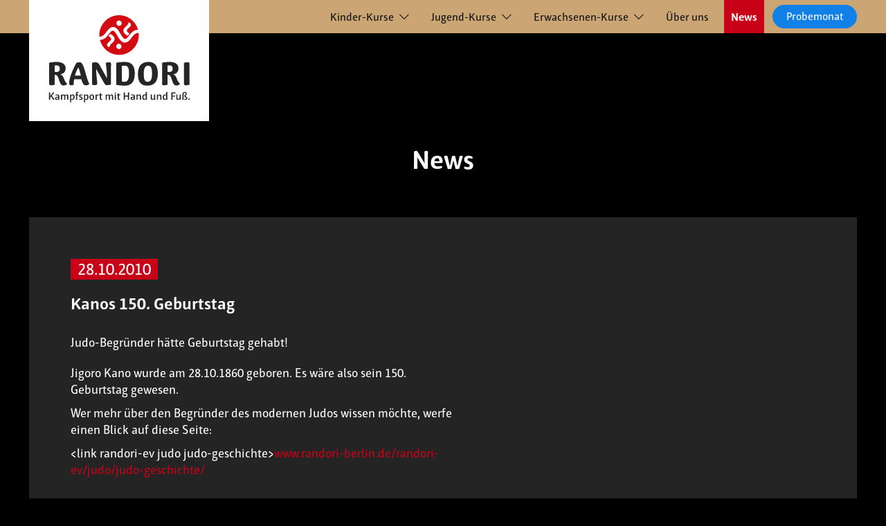

--- FILE ---
content_type: text/html; charset=utf-8
request_url: https://www.randori-berlin.de/news/detail/kanos-150-geburtstag/
body_size: 4037
content:
<!doctype html>
        <!--[if lt IE 9]> <html class="no-js lt-ie10 lt-ie9"> <![endif]-->
        <!--[if IE 9]> <html class="no-js lt-ie10"> <![endif]-->
<html dir="ltr" lang="de-DE">
<head>
            <meta http-equiv="X-UA-Compatible" content="IE=edge">
            <meta name="viewport" content="width=device-width, initial-scale=1.0, maximum-scale=1.0, user-scalable=0">
            <meta name="referrer" content="default">
            <link rel="apple-touch-icon" sizes="57x57" href="/apple-touch-icon-57x57.png">
            <link rel="apple-touch-icon" sizes="60x60" href="/apple-touch-icon-60x60.png">
            <link rel="apple-touch-icon" sizes="72x72" href="/apple-touch-icon-72x72.png">
            <link rel="apple-touch-icon" sizes="76x76" href="/apple-touch-icon-76x76.png">
            <link rel="apple-touch-icon" sizes="114x114" href="/apple-touch-icon-114x114.png">
            <link rel="apple-touch-icon" sizes="120x120" href="/apple-touch-icon-120x120.png">
            <link rel="apple-touch-icon" sizes="144x144" href="/apple-touch-icon-144x144.png">
            <link rel="apple-touch-icon" sizes="152x152" href="/apple-touch-icon-152x152.png">
            <link rel="apple-touch-icon" sizes="180x180" href="/apple-touch-icon-180x180.png">
            <link rel="icon" type="image/png" sizes="32x32" href="/favicon-32x32.png">
            <link rel="icon" type="image/png" sizes="192x192" href="/android-chrome-192x192.png">
            <link rel="icon" type="image/png" sizes="16x16" href="/favicon-16x16.png">
            <link rel="manifest" href="/manifest.json">
            <link rel="mask-icon" href="/safari-pinned-tab.svg" color="#00335a">
            <meta name="msapplication-TileColor" content="#00335a">
            <meta name="msapplication-TileImage" content="/mstile-144x144.png">
            <meta name="theme-color" content="#ffffff">
            <script>document.addEventListener("touchstart", function(){}, true);</script>

<meta http-equiv="Content-Type" content="text/html; charset=utf-8">
<!-- 
	This website is powered by TYPO3 - inspiring people to share!
	TYPO3 is a free open source Content Management Framework initially created by Kasper Skaarhoj and licensed under GNU/GPL.
	TYPO3 is copyright 1998-2025 of Kasper Skaarhoj. Extensions are copyright of their respective owners.
	Information and contribution at https://typo3.org/
-->



<title>Budo-Club RANDORI Berlin e.V.: Kanos 150. Geburtstag</title>
<meta name="generator" content="TYPO3 CMS" />
<meta name="description" content="Judo-Begründer hätte Geburtstag gehabt!" />
<meta property="og:title" content="Kanos 150. Geburtstag" />
<meta property="og:type" content="website" />
<meta property="og:url" content="https://www.randori-berlin.de/news/detail/kanos-150-geburtstag/" />
<meta property="og:description" content="Judo-Begründer hätte Geburtstag gehabt!" />
<meta property="og:image" content="https://www.randori-berlin.de/ran-ogimage.jpg" />
<meta property="og:image:url" content="https://www.randori-berlin.de/ran-ogimage.jpg" />
<meta property="og:image:width" content="1200" />
<meta property="og:image:height" content="1200" />
<meta name="twitter:card" content="summary" />
<meta name="twitter:title" content="Detail" />
<meta name="twitter:image" content="https://www.randori-berlin.de/ran-ogimage.jpg" />


<link rel="stylesheet" href="/build/main.css?1725019807" media="all">
<link rel="stylesheet" href="/typo3temp/assets/compressed/Frontend.min-76698e505aec972bcc7b593875ddd688.css?1725020024" media="all">






<link rel="canonical" href="https://www.randori-berlin.de/news/detail/kanos-150-geburtstag/"/>

<!-- This site is optimized with the Yoast SEO for TYPO3 plugin - https://yoast.com/typo3-extensions-seo/ -->
<script type="application/ld+json">[{"@context":"https:\/\/www.schema.org","@type":"BreadcrumbList","itemListElement":[{"@type":"ListItem","position":1,"item":{"@id":"https:\/\/www.randori-berlin.de\/","name":"Startseite"}},{"@type":"ListItem","position":2,"item":{"@id":"https:\/\/www.randori-berlin.de\/news\/","name":"News"}},{"@type":"ListItem","position":3,"item":{"@id":"https:\/\/www.randori-berlin.de\/news\/detail\/","name":"Detail"}}]}]</script>
</head>
<body>







    <!-- Google Tag Manager -->


    <div id="overflow-wrapper" class="randori-site">
        <header class="site-header">
    <div class="header-content">
        <div class="mobile-nav-header">
            <a class="logo-wrapper" href="/">
                <div class="logo-banner-wrapper" name="randori logo">
                    <img src="/assets/icons/logo_banner_quer.svg" title="randori logo">
                </div>
            </a>

            <button
                class="hamburger nav-overlay-open hamburger--spring-r"
                type="button"
                data-toggle="modal"
                data-target="#main-nav"
                name="mobile nav toggle"
                aria-label="Navigation"
                aria-haspopup="true"
            >
                <span class="hamburger-box">
                    <span class="hamburger-inner"></span>
                </span>
            </button>
        </div>
        <div id="main-nav" class="nav-wrapper">
    <div class="overlay-nav-header rand-container">
        <a class="logo-wrapper" href="/">
            <div class="logo-banner-wrapper" name="randori logo">
                <img src="/assets/icons/logo_banner_quer.svg" title="randori logo">
            </div>
        </a>

    </div>
    <nav class="nav-content rand-container">
        <a class="logo-wrapper-desktop" href="/">
            <div class="logo-banner-wrapper sticky-logo" name="randori logo">
                <img src="/assets/icons/logo_banner_quer.svg" class="sticky-nav-icon" title="randori logo">
            </div>    
            <div class="logo-banner-wrapper full-logo">
                <img src="/assets/icons/logo_banner_hoch.svg" class="full-nav-icon">
            </div>  
        </a>
        <ul class="nav-items" id="main-nav-items">
            
                
                    <li class="nav-item sub "
                        data-menu="menu-0">
                        
                                <div class="nav-item-first-level nav-second-level-toggle" data-toggle="collapse.mobile"
                                    data-target="#nav-second-level-0" data-parent="#main-nav-items">
                                    <span parameter="/kinder-kurse/">
                                        Kinder-Kurse
                                        
                                    </span>
                                </div>
                                <div id="nav-second-level-0" class="second-level-container">
                                    <ul class="nav-items-second-level">
                                        
                                            
                                                <li class="nav-item-second-level ">
                                                    <a href="/kinder-kurse/fit-kids/">
                                                        Fit Kids für Kinder ab 2 Jahren
                                                    </a>
                                                </li>
                                            
                                                <li class="nav-item-second-level ">
                                                    <a href="/kinder-kurse/kinder-silat-kung-fu/">
                                                        Silat / Kung Fu für Kinder ab 3 Jahren
                                                    </a>
                                                </li>
                                            
                                                <li class="nav-item-second-level ">
                                                    <a href="/kinder-kurse/kinder-judo/">
                                                        Judo für Kinder ab 5 Jahren
                                                    </a>
                                                </li>
                                            
                                                <li class="nav-item-second-level ">
                                                    <a href="/kinder-kurse/kinder-jiu-jitsu/">
                                                        Jiu Jitsu für Kinder ab 5 Jahren
                                                    </a>
                                                </li>
                                            
                                                <li class="nav-item-second-level ">
                                                    <a href="/kinder-kurse/kinder-taekwondo/">
                                                        TaeKwonDo für Kinder ab 6 Jahren
                                                    </a>
                                                </li>
                                            
                                                <li class="nav-item-second-level ">
                                                    <a href="/kinder-kurse/kinder-gymnastik/">
                                                        Gymnastik für Kinder
                                                    </a>
                                                </li>
                                            
                                                <li class="nav-item-second-level ">
                                                    <a href="/kinder-kurse/kinder-kickboxen/">
                                                        Kickboxen ab 8 - 14 Jahren
                                                    </a>
                                                </li>
                                            
                                        
                                    </ul>
                                </div>

                            
                    </li>
                
                    <li class="nav-item sub"
                        data-menu="menu-1">
                        
                                <div class="nav-item-first-level nav-second-level-toggle" data-toggle="collapse.mobile"
                                    data-target="#nav-second-level-1" data-parent="#main-nav-items">
                                    <span parameter="/jugend-kurse/">
                                        Jugend-Kurse
                                        
                                    </span>
                                </div>
                                <div id="nav-second-level-1" class="second-level-container">
                                    <ul class="nav-items-second-level">
                                        
                                            
                                                <li class="nav-item-second-level ">
                                                    <a href="/jugend-kurse/hitt-core-workout/">
                                                        HiT Training und Core Workout
                                                    </a>
                                                </li>
                                            
                                                <li class="nav-item-second-level ">
                                                    <a href="/jugend-kurse/judo/">
                                                        Judo für Jugendliche
                                                    </a>
                                                </li>
                                            
                                                <li class="nav-item-second-level ">
                                                    <a href="/jugend-kurse/jiu-jitsu/">
                                                        Jiu Jitsu für Jugendliche
                                                    </a>
                                                </li>
                                            
                                                <li class="nav-item-second-level ">
                                                    <a href="/jugend-kurse/silat-kung-fu/">
                                                        Silat / Kung Fu für Jugendliche
                                                    </a>
                                                </li>
                                            
                                                <li class="nav-item-second-level ">
                                                    <a href="/jugend-kurse/kickboxen/">
                                                        Kickboxen ab 14 Jahren
                                                    </a>
                                                </li>
                                            
                                                <li class="nav-item-second-level ">
                                                    <a href="/jugend-kurse/kickbox-power/">
                                                        Kickbox Power Fitness
                                                    </a>
                                                </li>
                                            
                                                <li class="nav-item-second-level ">
                                                    <a href="/jugend-kurse/taekwondo/">
                                                        TaeKwonDo für Jugendliche
                                                    </a>
                                                </li>
                                            
                                                <li class="nav-item-second-level ">
                                                    <a href="/jugend-kurse/gymnastik/">
                                                        Gymnastik für Jugendliche
                                                    </a>
                                                </li>
                                            
                                        
                                    </ul>
                                </div>

                            
                    </li>
                
                    <li class="nav-item sub"
                        data-menu="menu-2">
                        
                                <div class="nav-item-first-level nav-second-level-toggle" data-toggle="collapse.mobile"
                                    data-target="#nav-second-level-2" data-parent="#main-nav-items">
                                    <span parameter="/erwachsenen-kurse/">
                                        Erwachsenen-Kurse
                                        
                                    </span>
                                </div>
                                <div id="nav-second-level-2" class="second-level-container">
                                    <ul class="nav-items-second-level">
                                        
                                            
                                                <li class="nav-item-second-level ">
                                                    <a href="/erwachsenen-kurse/hitt-core-workout/">
                                                        HiT Training und Core Workout
                                                    </a>
                                                </li>
                                            
                                                <li class="nav-item-second-level ">
                                                    <a href="/erwachsenen-kurse/judo/">
                                                        Judo
                                                    </a>
                                                </li>
                                            
                                                <li class="nav-item-second-level ">
                                                    <a href="/erwachsenen-kurse/silat-kung-fu/">
                                                        Silat / Kung Fu
                                                    </a>
                                                </li>
                                            
                                                <li class="nav-item-second-level ">
                                                    <a href="/erwachsenen-kurse/kickboxen/">
                                                        Kickboxen
                                                    </a>
                                                </li>
                                            
                                                <li class="nav-item-second-level ">
                                                    <a href="/erwachsenen-kurse/aikido/">
                                                        Aikido
                                                    </a>
                                                </li>
                                            
                                                <li class="nav-item-second-level ">
                                                    <a href="/erwachsenen-kurse/kickbox-power/">
                                                        Kickbox Power Fitness
                                                    </a>
                                                </li>
                                            
                                                <li class="nav-item-second-level ">
                                                    <a href="/erwachsenen-kurse/taekwondo/">
                                                        TaeKwonDo
                                                    </a>
                                                </li>
                                            
                                        
                                    </ul>
                                </div>

                            
                    </li>
                
                    <li class="nav-item "
                        data-menu="">
                        
                                <div
                                    class="nav-item-first-level  ">
                                    <a href="/ueber-uns/">
                                        Über uns
                                        
                                    </a>
                                </div>
                            
                    </li>
                
                    <li class="nav-item active"
                        data-menu="">
                        
                                <div
                                    class="nav-item-first-level  ">
                                    <a href="/news/">
                                        News
                                        
                                    </a>
                                </div>
                            
                    </li>
                
                    <li class="nav-item "
                        data-menu="">
                        
                                <div
                                    class="nav-item-first-level  button secondary">
                                    <a href="/probemonat/">
                                        Probemonat
                                        
                                    </a>
                                </div>
                            
                    </li>
                
            
        </ul>
    </nav>
    <footer class="footer-wrapper rand-container">
    <nav class="footer-nav-content">
        
        
            
                <div class="footer-nav-column column1">
                    <ul class="footer-nav-items">
                        
                            <li class="footer-nav-item " data-menu="">
                                <a href="/probemonat/">Probemonat</a>
                            </li>
                        
                            <li class="footer-nav-item " data-menu="">
                                <a href="https://randoriberlin.virtuagym.com/webshop/?club=bE14WWo5YUdMbjF6R09KYWhZRUxiUT09">Mitglied werden</a>
                            </li>
                        
                            <li class="footer-nav-item sub " data-menu="menu-2">
                                <a href="/kuendigung/">Kündigung</a>
                            </li>
                        
                    </ul>
                </div>
            
        

        
            
                <div class="footer-nav-column column2">
                    <ul class="footer-nav-items">
                        
                            <li class="footer-nav-item " data-menu="">
                                <a href="https://www.instagram.com/randoriberlin">Instagram</a>
                            </li>
                        
                            <li class="footer-nav-item " data-menu="">
                                <a href="https://www.facebook.com/RANDORIBerlin">Facebook</a>
                            </li>
                        
                            <li class="footer-nav-item " data-menu="">
                                <a href="https://www.youtube.com/c/Randori-berlinDe">Youtube</a>
                            </li>
                        
                    </ul>
                </div>
            
        

        
            
                <div class="footer-nav-column column3">
                    <ul class="footer-nav-items">
                        
                            <li class="footer-nav-item " data-menu="">
                                <a href="/impressum/">Impressum</a>
                            </li>
                        
                            <li class="footer-nav-item " data-menu="">
                                <a href="/datenschutz/">Datenschutz</a>
                            </li>
                        
                    </ul>
                </div>
            
        
        
        <a class="footer-logo-wrapper" href="/">
            <div class="logo-banner-wrapper" name="randori logo">
                <img src="/assets/icons/logo_banner_quer_hell.svg" alt="logo" title="randori logo">
            </div>
        </a>
    </nav>
</footer>

</div>
    </div>
</header>

        <main>
            
    

            <div id="c14" class="frame frame-default frame-type-list frame-layout-0">
                
                
                    



                
                
                    


                
                

    
        



<div class="news news-single">
	<div class="article" itemscope="itemscope" itemtype="http://schema.org/Article">
		
	
		<div class="rand-container">
			
			
			<h1 class="news-header">
				News
			</h1>

			<div class="news-media-preview">
				<div class="media-content-wrapper">
					


				</div>
			</div>

			<div class="section-content">
				
					<time class="news-date" itemprop="datePublished"
						datetime="2010-10-28">
						28.10.2010
					</time>
				

				<div class="header">
					<h3 itemprop="headline">Kanos 150. Geburtstag</h3>
				</div>

				
					
						<!-- teaser -->
						<div class="teaser-text" itemprop="description">
							<p>Judo-Begründer hätte Geburtstag gehabt!</p>
						</div>
					

					

					<div class="flex-wrapper">
						<!-- main text -->
						<div class="news-text-wrap" itemprop="articleBody">
							<p>Jigoro Kano wurde am 28.10.1860 geboren. Es wäre also sein 150. Geburtstag gewesen.
</p>
<p>Wer mehr über den Begründer des modernen Judos wissen möchte, werfe einen Blick auf diese Seite:
</p>
<p>&lt;link randori-ev judo judo-geschichte&gt;<a href="http://www.randori-berlin.de/randori-ev/judo/judo-geschichte/" target="_blank">www.randori-berlin.de/randori-ev/judo/judo-geschichte/</a>
</p>
<p>&nbsp;</p>
						</div>

						<div class="media-content-wrapper">
							


						</div>
					</div>

				

				

				
					
					
				

				<!-- related things -->
				<div class="news-related-wrap">
					

					

					

					
				</div>
				<div class="footer">
					<p>
						<!-- date -->
						


						
							
<!-- categories -->
<span class="news-list-category">
	
		
				Judo
			
	
</span>


						

						

						
					</p>
				</div>
			</div>

		</div>


	

	</div>
</div>

    


                
                    



                
                
                    



                
            </div>

        


        </main>
        <footer class="footer-wrapper rand-container">
    <nav class="footer-nav-content">
        
        
            
                <div class="footer-nav-column column1">
                    <ul class="footer-nav-items">
                        
                            <li class="footer-nav-item " data-menu="">
                                <a href="/probemonat/">Probemonat</a>
                            </li>
                        
                            <li class="footer-nav-item " data-menu="">
                                <a href="https://randoriberlin.virtuagym.com/webshop/?club=bE14WWo5YUdMbjF6R09KYWhZRUxiUT09">Mitglied werden</a>
                            </li>
                        
                            <li class="footer-nav-item sub " data-menu="menu-2">
                                <a href="/kuendigung/">Kündigung</a>
                            </li>
                        
                    </ul>
                </div>
            
        

        
            
                <div class="footer-nav-column column2">
                    <ul class="footer-nav-items">
                        
                            <li class="footer-nav-item " data-menu="">
                                <a href="https://www.instagram.com/randoriberlin">Instagram</a>
                            </li>
                        
                            <li class="footer-nav-item " data-menu="">
                                <a href="https://www.facebook.com/RANDORIBerlin">Facebook</a>
                            </li>
                        
                            <li class="footer-nav-item " data-menu="">
                                <a href="https://www.youtube.com/c/Randori-berlinDe">Youtube</a>
                            </li>
                        
                    </ul>
                </div>
            
        

        
            
                <div class="footer-nav-column column3">
                    <ul class="footer-nav-items">
                        
                            <li class="footer-nav-item " data-menu="">
                                <a href="/impressum/">Impressum</a>
                            </li>
                        
                            <li class="footer-nav-item " data-menu="">
                                <a href="/datenschutz/">Datenschutz</a>
                            </li>
                        
                    </ul>
                </div>
            
        
        
        <a class="footer-logo-wrapper" href="/">
            <div class="logo-banner-wrapper" name="randori logo">
                <img src="/assets/icons/logo_banner_quer_hell.svg" alt="logo" title="randori logo">
            </div>
        </a>
    </nav>
</footer>

    </div>
    <script type="application/ld+json">
    {
        "@context": "http://schema.org",
        "@type": "LocalBusiness",
        "image": "",
        "email": "verein@randori-berlin.de",
        "name": "Randori Berlin",
        "telephone": "03054848246",
        "url": "https://www.randori-berlin.de",
        "address": {
            "@type": "PostalAddress",
            "addressCountry": "Deutschland",
            "addressLocality": "Berlin",
            "postalCode": "12169",
            "streetAddress": "Körnerstraße 11"
        },
        "geo": {
            "@type": "GeoCoordinates",
            "latitude": 52.459120,
            "longitude": 13.329800
        }
    }
</script>



<script type="text/javascript" src="/news/detail?type=1517985223"></script><script id="lux_container" data-lux-enable="1" data-lux-autoenable="1" data-lux-identificationMethod="0" data-lux-requesturi="https://www.randori-berlin.de/news/detail?type=1518815717" data-lux-contenturi="https://www.randori-berlin.de/news/detail?type=1520192598" data-lux-contenturiwithoutheader="https://www.randori-berlin.de/news/detail?type=1560175278" data-lux-pageuid="18" data-lux-languageuid="0" data-lux-newsuid="824" data-lux-pagetracking="1" data-lux-downloadtracking="1" data-lux-downloadtracking-extensions="pdf,txt,doc,docx,xls,xlsx,ppt,pptx,zip"></script><script type="text/javascript" src="/news/detail?type=1560095529"></script>

<script src="/build/runtime.js?1725019807" type="text/javascript"></script>
<script src="/build/main.js?1725019807" type="text/javascript"></script>
<script src="/typo3conf/ext/lux/Resources/Public/JavaScript/Lux/Lux.min.js?1660251633" type="text/javascript" defer="defer"></script>


</body>
</html>

--- FILE ---
content_type: application/javascript; charset=utf-8
request_url: https://www.randori-berlin.de/typo3conf/ext/lux/Resources/Public/JavaScript/Lux/Lux.min.js?1660251633
body_size: 22884
content:
!function(){"use strict";var e="undefined"!=typeof globalThis?globalThis:"undefined"!=typeof window?window:"undefined"!=typeof global?global:"undefined"!=typeof self?self:{};function t(e){throw new Error('Could not dynamically require "'+e+'". Please configure the dynamicRequireTargets or/and ignoreDynamicRequires option of @rollup/plugin-commonjs appropriately for this require call to work.')}var i={exports:{}};i.exports=function e(i,n,a){function r(l,u){if(!n[l]){if(!i[l]){if(!u&&t)return t(l);if(o)return o(l,!0);var s=new Error("Cannot find module '"+l+"'");throw s.code="MODULE_NOT_FOUND",s}var c=n[l]={exports:{}};i[l][0].call(c.exports,(function(e){return r(i[l][1][e]||e)}),c,c.exports,e,i,n,a)}return n[l].exports}for(var o=t,l=0;l<a.length;l++)r(a[l]);return r}({1:[function(e,t,i){Object.defineProperty(i,"__esModule",{value:!0});var n=function(e,t){var i=e.children;return 1===i.length&&i[0].tagName===t},a=i.visible=function(e){return null!=(e=e||document.querySelector(".basicLightbox"))&&!0===e.ownerDocument.body.contains(e)},r=function(){var e,t=0<arguments.length&&void 0!==arguments[0]?arguments[0]:"",i=arguments[1],a=document.createElement("div");a.classList.add("basicLightbox"),null!=i.className&&(e=a.classList).add.apply(e,function(e){if(Array.isArray(e)){for(var t=0,i=Array(e.length);t<e.length;t++)i[t]=e[t];return i}return Array.from(e)}(i.className.split(" "))),a.innerHTML="\n\t\t"+i.beforePlaceholder+'\n\t\t<div class="basicLightbox__placeholder" role="dialog">\n\t\t\t'+t+"\n\t\t</div>\n\t\t"+i.afterPlaceholder+"\n\t";var r=a.querySelector(".basicLightbox__placeholder"),o=n(r,"IMG"),l=n(r,"VIDEO"),u=n(r,"IFRAME");return!0===o&&a.classList.add("basicLightbox--img"),!0===l&&a.classList.add("basicLightbox--video"),!0===u&&a.classList.add("basicLightbox--iframe"),a};i.create=function(e,t){t=function(){var e=0<arguments.length&&void 0!==arguments[0]?arguments[0]:{};return!1!==(e=Object.assign({},e)).closable&&(e.closable=!0),"function"==typeof e.className&&(e.className=e.className()),"string"!=typeof e.className&&(e.className=null),"function"!=typeof e.beforeShow&&(e.beforeShow=function(){}),"function"!=typeof e.afterShow&&(e.afterShow=function(){}),"function"!=typeof e.beforeClose&&(e.beforeClose=function(){}),"function"!=typeof e.afterClose&&(e.afterClose=function(){}),"function"==typeof e.beforePlaceholder&&(e.beforePlaceholder=e.beforePlaceholder()),"string"!=typeof e.beforePlaceholder&&(e.beforePlaceholder=""),"function"==typeof e.afterPlaceholder&&(e.afterPlaceholder=e.afterPlaceholder()),"string"!=typeof e.afterPlaceholder&&(e.afterPlaceholder=""),e}(t);var i=r(e,t),n=function(e){return!1!==t.beforeClose(o)&&(r=function(){if(t.afterClose(o),"function"==typeof e)return e(o)},(n=i).classList.remove("basicLightbox--visible"),setTimeout((function(){return!1===a(n)||n.parentElement.removeChild(n),r()}),410),!0);var n,r};!0===t.closable&&(i.onclick=function(e){var t;e.target===this&&(n(),"function"==typeof(t=e).stopPropagation&&t.stopPropagation(),"function"==typeof t.preventDefault&&t.preventDefault())});var o={element:function(){return i},visible:function(){return a(i)},show:function(e){return!1!==t.beforeShow(o)&&(n=i,a=function(){if(t.afterShow(o),"function"==typeof e)return e(o)},document.body.appendChild(n),setTimeout((function(){requestAnimationFrame((function(){return n.classList.add("basicLightbox--visible"),a()}))}),10),!0);var n,a},close:n};return o}},{}]},{},[1])(1);var n={exports:{}};!function(t,i){!function(e,n){var a="function",r="undefined",o="object",l="string",u="model",s="name",c="type",d="vendor",f="version",g="architecture",h="console",m="mobile",p="tablet",b="smarttv",w="wearable",v="embedded",x="Amazon",T="Apple",y="ASUS",A="BlackBerry",S="Firefox",k="Google",C="Huawei",E="LG",O="Microsoft",_="Motorola",B="Opera",L="Samsung",I="Sony",M="Xiaomi",P="Zebra",N="Facebook",D=function(e){for(var t={},i=0;i<e.length;i++)t[e[i].toUpperCase()]=e[i];return t},R=function(e,t){return typeof e===l&&-1!==U(t).indexOf(U(e))},U=function(e){return e.toLowerCase()},F=function(e,t){if(typeof e===l)return e=e.replace(/^\s\s*/,"").replace(/\s\s*$/,""),typeof t===r?e:e.substring(0,255)},G=function(e,t){for(var i,r,l,u,s,c,d=0;d<t.length&&!s;){var f=t[d],g=t[d+1];for(i=r=0;i<f.length&&!s;)if(s=f[i++].exec(e))for(l=0;l<g.length;l++)c=s[++r],typeof(u=g[l])===o&&u.length>0?2===u.length?typeof u[1]==a?this[u[0]]=u[1].call(this,c):this[u[0]]=u[1]:3===u.length?typeof u[1]!==a||u[1].exec&&u[1].test?this[u[0]]=c?c.replace(u[1],u[2]):n:this[u[0]]=c?u[1].call(this,c,u[2]):n:4===u.length&&(this[u[0]]=c?u[3].call(this,c.replace(u[1],u[2])):n):this[u]=c||n;d+=2}},V=function(e,t){for(var i in t)if(typeof t[i]===o&&t[i].length>0){for(var a=0;a<t[i].length;a++)if(R(t[i][a],e))return"?"===i?n:i}else if(R(t[i],e))return"?"===i?n:i;return e},q={ME:"4.90","NT 3.11":"NT3.51","NT 4.0":"NT4.0",2e3:"NT 5.0",XP:["NT 5.1","NT 5.2"],Vista:"NT 6.0",7:"NT 6.1",8:"NT 6.2",8.1:"NT 6.3",10:["NT 6.4","NT 10.0"],RT:"ARM"},H={browser:[[/\b(?:crmo|crios)\/([\w\.]+)/i],[f,[s,"Chrome"]],[/edg(?:e|ios|a)?\/([\w\.]+)/i],[f,[s,"Edge"]],[/(opera mini)\/([-\w\.]+)/i,/(opera [mobiletab]{3,6})\b.+version\/([-\w\.]+)/i,/(opera)(?:.+version\/|[\/ ]+)([\w\.]+)/i],[s,f],[/opios[\/ ]+([\w\.]+)/i],[f,[s,"Opera Mini"]],[/\bopr\/([\w\.]+)/i],[f,[s,B]],[/(kindle)\/([\w\.]+)/i,/(lunascape|maxthon|netfront|jasmine|blazer)[\/ ]?([\w\.]*)/i,/(avant |iemobile|slim)(?:browser)?[\/ ]?([\w\.]*)/i,/(ba?idubrowser)[\/ ]?([\w\.]+)/i,/(?:ms|\()(ie) ([\w\.]+)/i,/(flock|rockmelt|midori|epiphany|silk|skyfire|ovibrowser|bolt|iron|vivaldi|iridium|phantomjs|bowser|quark|qupzilla|falkon|rekonq|puffin|brave|whale|qqbrowserlite|qq)\/([-\w\.]+)/i,/(weibo)__([\d\.]+)/i],[s,f],[/(?:\buc? ?browser|(?:juc.+)ucweb)[\/ ]?([\w\.]+)/i],[f,[s,"UCBrowser"]],[/\bqbcore\/([\w\.]+)/i],[f,[s,"WeChat(Win) Desktop"]],[/micromessenger\/([\w\.]+)/i],[f,[s,"WeChat"]],[/konqueror\/([\w\.]+)/i],[f,[s,"Konqueror"]],[/trident.+rv[: ]([\w\.]{1,9})\b.+like gecko/i],[f,[s,"IE"]],[/yabrowser\/([\w\.]+)/i],[f,[s,"Yandex"]],[/(avast|avg)\/([\w\.]+)/i],[[s,/(.+)/,"$1 Secure Browser"],f],[/\bfocus\/([\w\.]+)/i],[f,[s,"Firefox Focus"]],[/\bopt\/([\w\.]+)/i],[f,[s,"Opera Touch"]],[/coc_coc\w+\/([\w\.]+)/i],[f,[s,"Coc Coc"]],[/dolfin\/([\w\.]+)/i],[f,[s,"Dolphin"]],[/coast\/([\w\.]+)/i],[f,[s,"Opera Coast"]],[/miuibrowser\/([\w\.]+)/i],[f,[s,"MIUI Browser"]],[/fxios\/([-\w\.]+)/i],[f,[s,S]],[/\bqihu|(qi?ho?o?|360)browser/i],[[s,"360 Browser"]],[/(oculus|samsung|sailfish)browser\/([\w\.]+)/i],[[s,/(.+)/,"$1 Browser"],f],[/(comodo_dragon)\/([\w\.]+)/i],[[s,/_/g," "],f],[/(electron)\/([\w\.]+) safari/i,/(tesla)(?: qtcarbrowser|\/(20\d\d\.[-\w\.]+))/i,/m?(qqbrowser|baiduboxapp|2345Explorer)[\/ ]?([\w\.]+)/i],[s,f],[/(metasr)[\/ ]?([\w\.]+)/i,/(lbbrowser)/i],[s],[/((?:fban\/fbios|fb_iab\/fb4a)(?!.+fbav)|;fbav\/([\w\.]+);)/i],[[s,N],f],[/safari (line)\/([\w\.]+)/i,/\b(line)\/([\w\.]+)\/iab/i,/(chromium|instagram)[\/ ]([-\w\.]+)/i],[s,f],[/\bgsa\/([\w\.]+) .*safari\//i],[f,[s,"GSA"]],[/headlesschrome(?:\/([\w\.]+)| )/i],[f,[s,"Chrome Headless"]],[/ wv\).+(chrome)\/([\w\.]+)/i],[[s,"Chrome WebView"],f],[/droid.+ version\/([\w\.]+)\b.+(?:mobile safari|safari)/i],[f,[s,"Android Browser"]],[/(chrome|omniweb|arora|[tizenoka]{5} ?browser)\/v?([\w\.]+)/i],[s,f],[/version\/([\w\.]+) .*mobile\/\w+ (safari)/i],[f,[s,"Mobile Safari"]],[/version\/([\w\.]+) .*(mobile ?safari|safari)/i],[f,s],[/webkit.+?(mobile ?safari|safari)(\/[\w\.]+)/i],[s,[f,V,{"1.0":"/8",1.2:"/1",1.3:"/3","2.0":"/412","2.0.2":"/416","2.0.3":"/417","2.0.4":"/419","?":"/"}]],[/(webkit|khtml)\/([\w\.]+)/i],[s,f],[/(navigator|netscape\d?)\/([-\w\.]+)/i],[[s,"Netscape"],f],[/mobile vr; rv:([\w\.]+)\).+firefox/i],[f,[s,"Firefox Reality"]],[/ekiohf.+(flow)\/([\w\.]+)/i,/(swiftfox)/i,/(icedragon|iceweasel|camino|chimera|fennec|maemo browser|minimo|conkeror|klar)[\/ ]?([\w\.\+]+)/i,/(seamonkey|k-meleon|icecat|iceape|firebird|phoenix|palemoon|basilisk|waterfox)\/([-\w\.]+)$/i,/(firefox)\/([\w\.]+)/i,/(mozilla)\/([\w\.]+) .+rv\:.+gecko\/\d+/i,/(polaris|lynx|dillo|icab|doris|amaya|w3m|netsurf|sleipnir|obigo|mosaic|(?:go|ice|up)[\. ]?browser)[-\/ ]?v?([\w\.]+)/i,/(links) \(([\w\.]+)/i],[s,f]],cpu:[[/(?:(amd|x(?:(?:86|64)[-_])?|wow|win)64)[;\)]/i],[[g,"amd64"]],[/(ia32(?=;))/i],[[g,U]],[/((?:i[346]|x)86)[;\)]/i],[[g,"ia32"]],[/\b(aarch64|arm(v?8e?l?|_?64))\b/i],[[g,"arm64"]],[/\b(arm(?:v[67])?ht?n?[fl]p?)\b/i],[[g,"armhf"]],[/windows (ce|mobile); ppc;/i],[[g,"arm"]],[/((?:ppc|powerpc)(?:64)?)(?: mac|;|\))/i],[[g,/ower/,"",U]],[/(sun4\w)[;\)]/i],[[g,"sparc"]],[/((?:avr32|ia64(?=;))|68k(?=\))|\barm(?=v(?:[1-7]|[5-7]1)l?|;|eabi)|(?=atmel )avr|(?:irix|mips|sparc)(?:64)?\b|pa-risc)/i],[[g,U]]],device:[[/\b(sch-i[89]0\d|shw-m380s|sm-[pt]\w{2,4}|gt-[pn]\d{2,4}|sgh-t8[56]9|nexus 10)/i],[u,[d,L],[c,p]],[/\b((?:s[cgp]h|gt|sm)-\w+|galaxy nexus)/i,/samsung[- ]([-\w]+)/i,/sec-(sgh\w+)/i],[u,[d,L],[c,m]],[/\((ip(?:hone|od)[\w ]*);/i],[u,[d,T],[c,m]],[/\((ipad);[-\w\),; ]+apple/i,/applecoremedia\/[\w\.]+ \((ipad)/i,/\b(ipad)\d\d?,\d\d?[;\]].+ios/i],[u,[d,T],[c,p]],[/\b((?:ag[rs][23]?|bah2?|sht?|btv)-a?[lw]\d{2})\b(?!.+d\/s)/i],[u,[d,C],[c,p]],[/(?:huawei|honor)([-\w ]+)[;\)]/i,/\b(nexus 6p|\w{2,4}-[atu]?[ln][01259x][012359][an]?)\b(?!.+d\/s)/i],[u,[d,C],[c,m]],[/\b(poco[\w ]+)(?: bui|\))/i,/\b; (\w+) build\/hm\1/i,/\b(hm[-_ ]?note?[_ ]?(?:\d\w)?) bui/i,/\b(redmi[\-_ ]?(?:note|k)?[\w_ ]+)(?: bui|\))/i,/\b(mi[-_ ]?(?:a\d|one|one[_ ]plus|note lte|max)?[_ ]?(?:\d?\w?)[_ ]?(?:plus|se|lite)?)(?: bui|\))/i],[[u,/_/g," "],[d,M],[c,m]],[/\b(mi[-_ ]?(?:pad)(?:[\w_ ]+))(?: bui|\))/i],[[u,/_/g," "],[d,M],[c,p]],[/; (\w+) bui.+ oppo/i,/\b(cph[12]\d{3}|p(?:af|c[al]|d\w|e[ar])[mt]\d0|x9007|a101op)\b/i],[u,[d,"OPPO"],[c,m]],[/vivo (\w+)(?: bui|\))/i,/\b(v[12]\d{3}\w?[at])(?: bui|;)/i],[u,[d,"Vivo"],[c,m]],[/\b(rmx[12]\d{3})(?: bui|;|\))/i],[u,[d,"Realme"],[c,m]],[/\b(milestone|droid(?:[2-4x]| (?:bionic|x2|pro|razr))?:?( 4g)?)\b[\w ]+build\//i,/\bmot(?:orola)?[- ](\w*)/i,/((?:moto[\w\(\) ]+|xt\d{3,4}|nexus 6)(?= bui|\)))/i],[u,[d,_],[c,m]],[/\b(mz60\d|xoom[2 ]{0,2}) build\//i],[u,[d,_],[c,p]],[/((?=lg)?[vl]k\-?\d{3}) bui| 3\.[-\w; ]{10}lg?-([06cv9]{3,4})/i],[u,[d,E],[c,p]],[/(lm(?:-?f100[nv]?|-[\w\.]+)(?= bui|\))|nexus [45])/i,/\blg[-e;\/ ]+((?!browser|netcast|android tv)\w+)/i,/\blg-?([\d\w]+) bui/i],[u,[d,E],[c,m]],[/(ideatab[-\w ]+)/i,/lenovo ?(s[56]000[-\w]+|tab(?:[\w ]+)|yt[-\d\w]{6}|tb[-\d\w]{6})/i],[u,[d,"Lenovo"],[c,p]],[/(?:maemo|nokia).*(n900|lumia \d+)/i,/nokia[-_ ]?([-\w\.]*)/i],[[u,/_/g," "],[d,"Nokia"],[c,m]],[/(pixel c)\b/i],[u,[d,k],[c,p]],[/droid.+; (pixel[\daxl ]{0,6})(?: bui|\))/i],[u,[d,k],[c,m]],[/droid.+ ([c-g]\d{4}|so[-gl]\w+|xq-a\w[4-7][12])(?= bui|\).+chrome\/(?![1-6]{0,1}\d\.))/i],[u,[d,I],[c,m]],[/sony tablet [ps]/i,/\b(?:sony)?sgp\w+(?: bui|\))/i],[[u,"Xperia Tablet"],[d,I],[c,p]],[/ (kb2005|in20[12]5|be20[12][59])\b/i,/(?:one)?(?:plus)? (a\d0\d\d)(?: b|\))/i],[u,[d,"OnePlus"],[c,m]],[/(alexa)webm/i,/(kf[a-z]{2}wi)( bui|\))/i,/(kf[a-z]+)( bui|\)).+silk\//i],[u,[d,x],[c,p]],[/((?:sd|kf)[0349hijorstuw]+)( bui|\)).+silk\//i],[[u,/(.+)/g,"Fire Phone $1"],[d,x],[c,m]],[/(playbook);[-\w\),; ]+(rim)/i],[u,d,[c,p]],[/\b((?:bb[a-f]|st[hv])100-\d)/i,/\(bb10; (\w+)/i],[u,[d,A],[c,m]],[/(?:\b|asus_)(transfo[prime ]{4,10} \w+|eeepc|slider \w+|nexus 7|padfone|p00[cj])/i],[u,[d,y],[c,p]],[/ (z[bes]6[027][012][km][ls]|zenfone \d\w?)\b/i],[u,[d,y],[c,m]],[/(nexus 9)/i],[u,[d,"HTC"],[c,p]],[/(htc)[-;_ ]{1,2}([\w ]+(?=\)| bui)|\w+)/i,/(zte)[- ]([\w ]+?)(?: bui|\/|\))/i,/(alcatel|geeksphone|nexian|panasonic|sony)[-_ ]?([-\w]*)/i],[d,[u,/_/g," "],[c,m]],[/droid.+; ([ab][1-7]-?[0178a]\d\d?)/i],[u,[d,"Acer"],[c,p]],[/droid.+; (m[1-5] note) bui/i,/\bmz-([-\w]{2,})/i],[u,[d,"Meizu"],[c,m]],[/\b(sh-?[altvz]?\d\d[a-ekm]?)/i],[u,[d,"Sharp"],[c,m]],[/(blackberry|benq|palm(?=\-)|sonyericsson|acer|asus|dell|meizu|motorola|polytron)[-_ ]?([-\w]*)/i,/(hp) ([\w ]+\w)/i,/(asus)-?(\w+)/i,/(microsoft); (lumia[\w ]+)/i,/(lenovo)[-_ ]?([-\w]+)/i,/(jolla)/i,/(oppo) ?([\w ]+) bui/i],[d,u,[c,m]],[/(archos) (gamepad2?)/i,/(hp).+(touchpad(?!.+tablet)|tablet)/i,/(kindle)\/([\w\.]+)/i,/(nook)[\w ]+build\/(\w+)/i,/(dell) (strea[kpr\d ]*[\dko])/i,/(le[- ]+pan)[- ]+(\w{1,9}) bui/i,/(trinity)[- ]*(t\d{3}) bui/i,/(gigaset)[- ]+(q\w{1,9}) bui/i,/(vodafone) ([\w ]+)(?:\)| bui)/i],[d,u,[c,p]],[/(surface duo)/i],[u,[d,O],[c,p]],[/droid [\d\.]+; (fp\du?)(?: b|\))/i],[u,[d,"Fairphone"],[c,m]],[/(u304aa)/i],[u,[d,"AT&T"],[c,m]],[/\bsie-(\w*)/i],[u,[d,"Siemens"],[c,m]],[/\b(rct\w+) b/i],[u,[d,"RCA"],[c,p]],[/\b(venue[\d ]{2,7}) b/i],[u,[d,"Dell"],[c,p]],[/\b(q(?:mv|ta)\w+) b/i],[u,[d,"Verizon"],[c,p]],[/\b(?:barnes[& ]+noble |bn[rt])([\w\+ ]*) b/i],[u,[d,"Barnes & Noble"],[c,p]],[/\b(tm\d{3}\w+) b/i],[u,[d,"NuVision"],[c,p]],[/\b(k88) b/i],[u,[d,"ZTE"],[c,p]],[/\b(nx\d{3}j) b/i],[u,[d,"ZTE"],[c,m]],[/\b(gen\d{3}) b.+49h/i],[u,[d,"Swiss"],[c,m]],[/\b(zur\d{3}) b/i],[u,[d,"Swiss"],[c,p]],[/\b((zeki)?tb.*\b) b/i],[u,[d,"Zeki"],[c,p]],[/\b([yr]\d{2}) b/i,/\b(dragon[- ]+touch |dt)(\w{5}) b/i],[[d,"Dragon Touch"],u,[c,p]],[/\b(ns-?\w{0,9}) b/i],[u,[d,"Insignia"],[c,p]],[/\b((nxa|next)-?\w{0,9}) b/i],[u,[d,"NextBook"],[c,p]],[/\b(xtreme\_)?(v(1[045]|2[015]|[3469]0|7[05])) b/i],[[d,"Voice"],u,[c,m]],[/\b(lvtel\-)?(v1[12]) b/i],[[d,"LvTel"],u,[c,m]],[/\b(ph-1) /i],[u,[d,"Essential"],[c,m]],[/\b(v(100md|700na|7011|917g).*\b) b/i],[u,[d,"Envizen"],[c,p]],[/\b(trio[-\w\. ]+) b/i],[u,[d,"MachSpeed"],[c,p]],[/\btu_(1491) b/i],[u,[d,"Rotor"],[c,p]],[/(shield[\w ]+) b/i],[u,[d,"Nvidia"],[c,p]],[/(sprint) (\w+)/i],[d,u,[c,m]],[/(kin\.[onetw]{3})/i],[[u,/\./g," "],[d,O],[c,m]],[/droid.+; (cc6666?|et5[16]|mc[239][23]x?|vc8[03]x?)\)/i],[u,[d,P],[c,p]],[/droid.+; (ec30|ps20|tc[2-8]\d[kx])\)/i],[u,[d,P],[c,m]],[/(ouya)/i,/(nintendo) ([wids3utch]+)/i],[d,u,[c,h]],[/droid.+; (shield) bui/i],[u,[d,"Nvidia"],[c,h]],[/(playstation [345portablevi]+)/i],[u,[d,I],[c,h]],[/\b(xbox(?: one)?(?!; xbox))[\); ]/i],[u,[d,O],[c,h]],[/smart-tv.+(samsung)/i],[d,[c,b]],[/hbbtv.+maple;(\d+)/i],[[u,/^/,"SmartTV"],[d,L],[c,b]],[/(nux; netcast.+smarttv|lg (netcast\.tv-201\d|android tv))/i],[[d,E],[c,b]],[/(apple) ?tv/i],[d,[u,"Apple TV"],[c,b]],[/crkey/i],[[u,"Chromecast"],[d,k],[c,b]],[/droid.+aft(\w)( bui|\))/i],[u,[d,x],[c,b]],[/\(dtv[\);].+(aquos)/i],[u,[d,"Sharp"],[c,b]],[/\b(roku)[\dx]*[\)\/]((?:dvp-)?[\d\.]*)/i,/hbbtv\/\d+\.\d+\.\d+ +\([\w ]*; *(\w[^;]*);([^;]*)/i],[[d,F],[u,F],[c,b]],[/\b(android tv|smart[- ]?tv|opera tv|tv; rv:)\b/i],[[c,b]],[/((pebble))app/i],[d,u,[c,w]],[/droid.+; (glass) \d/i],[u,[d,k],[c,w]],[/droid.+; (wt63?0{2,3})\)/i],[u,[d,P],[c,w]],[/(quest( 2)?)/i],[u,[d,N],[c,w]],[/(tesla)(?: qtcarbrowser|\/[-\w\.]+)/i],[d,[c,v]],[/droid .+?; ([^;]+?)(?: bui|\) applew).+? mobile safari/i],[u,[c,m]],[/droid .+?; ([^;]+?)(?: bui|\) applew).+?(?! mobile) safari/i],[u,[c,p]],[/\b((tablet|tab)[;\/]|focus\/\d(?!.+mobile))/i],[[c,p]],[/(phone|mobile(?:[;\/]| safari)|pda(?=.+windows ce))/i],[[c,m]],[/(android[-\w\. ]{0,9});.+buil/i],[u,[d,"Generic"]]],engine:[[/windows.+ edge\/([\w\.]+)/i],[f,[s,"EdgeHTML"]],[/webkit\/537\.36.+chrome\/(?!27)([\w\.]+)/i],[f,[s,"Blink"]],[/(presto)\/([\w\.]+)/i,/(webkit|trident|netfront|netsurf|amaya|lynx|w3m|goanna)\/([\w\.]+)/i,/ekioh(flow)\/([\w\.]+)/i,/(khtml|tasman|links)[\/ ]\(?([\w\.]+)/i,/(icab)[\/ ]([23]\.[\d\.]+)/i],[s,f],[/rv\:([\w\.]{1,9})\b.+(gecko)/i],[f,s]],os:[[/microsoft (windows) (vista|xp)/i],[s,f],[/(windows) nt 6\.2; (arm)/i,/(windows (?:phone(?: os)?|mobile))[\/ ]?([\d\.\w ]*)/i,/(windows)[\/ ]?([ntce\d\. ]+\w)(?!.+xbox)/i],[s,[f,V,q]],[/(win(?=3|9|n)|win 9x )([nt\d\.]+)/i],[[s,"Windows"],[f,V,q]],[/ip[honead]{2,4}\b(?:.*os ([\w]+) like mac|; opera)/i,/cfnetwork\/.+darwin/i],[[f,/_/g,"."],[s,"iOS"]],[/(mac os x) ?([\w\. ]*)/i,/(macintosh|mac_powerpc\b)(?!.+haiku)/i],[[s,"Mac OS"],[f,/_/g,"."]],[/droid ([\w\.]+)\b.+(android[- ]x86)/i],[f,s],[/(android|webos|qnx|bada|rim tablet os|maemo|meego|sailfish)[-\/ ]?([\w\.]*)/i,/(blackberry)\w*\/([\w\.]*)/i,/(tizen|kaios)[\/ ]([\w\.]+)/i,/\((series40);/i],[s,f],[/\(bb(10);/i],[f,[s,A]],[/(?:symbian ?os|symbos|s60(?=;)|series60)[-\/ ]?([\w\.]*)/i],[f,[s,"Symbian"]],[/mozilla\/[\d\.]+ \((?:mobile|tablet|tv|mobile; [\w ]+); rv:.+ gecko\/([\w\.]+)/i],[f,[s,"Firefox OS"]],[/web0s;.+rt(tv)/i,/\b(?:hp)?wos(?:browser)?\/([\w\.]+)/i],[f,[s,"webOS"]],[/crkey\/([\d\.]+)/i],[f,[s,"Chromecast"]],[/(cros) [\w]+ ([\w\.]+\w)/i],[[s,"Chromium OS"],f],[/(nintendo|playstation) ([wids345portablevuch]+)/i,/(xbox); +xbox ([^\);]+)/i,/\b(joli|palm)\b ?(?:os)?\/?([\w\.]*)/i,/(mint)[\/\(\) ]?(\w*)/i,/(mageia|vectorlinux)[; ]/i,/([kxln]?ubuntu|debian|suse|opensuse|gentoo|arch(?= linux)|slackware|fedora|mandriva|centos|pclinuxos|red ?hat|zenwalk|linpus|raspbian|plan 9|minix|risc os|contiki|deepin|manjaro|elementary os|sabayon|linspire)(?: gnu\/linux)?(?: enterprise)?(?:[- ]linux)?(?:-gnu)?[-\/ ]?(?!chrom|package)([-\w\.]*)/i,/(hurd|linux) ?([\w\.]*)/i,/(gnu) ?([\w\.]*)/i,/\b([-frentopcghs]{0,5}bsd|dragonfly)[\/ ]?(?!amd|[ix346]{1,2}86)([\w\.]*)/i,/(haiku) (\w+)/i],[s,f],[/(sunos) ?([\w\.\d]*)/i],[[s,"Solaris"],f],[/((?:open)?solaris)[-\/ ]?([\w\.]*)/i,/(aix) ((\d)(?=\.|\)| )[\w\.])*/i,/\b(beos|os\/2|amigaos|morphos|openvms|fuchsia|hp-ux)/i,/(unix) ?([\w\.]*)/i],[s,f]]},W=function(t,i){if(typeof t===o&&(i=t,t=n),!(this instanceof W))return new W(t,i).getResult();var a=t||(typeof e!==r&&e.navigator&&e.navigator.userAgent?e.navigator.userAgent:""),u=i?function(e,t){var i={};for(var n in e)t[n]&&t[n].length%2==0?i[n]=t[n].concat(e[n]):i[n]=e[n];return i}(H,i):H;return this.getBrowser=function(){var e,t={};return t.name=n,t.version=n,G.call(t,a,u.browser),t.major=typeof(e=t.version)===l?e.replace(/[^\d\.]/g,"").split(".")[0]:n,t},this.getCPU=function(){var e={};return e.architecture=n,G.call(e,a,u.cpu),e},this.getDevice=function(){var e={};return e.vendor=n,e.model=n,e.type=n,G.call(e,a,u.device),e},this.getEngine=function(){var e={};return e.name=n,e.version=n,G.call(e,a,u.engine),e},this.getOS=function(){var e={};return e.name=n,e.version=n,G.call(e,a,u.os),e},this.getResult=function(){return{ua:this.getUA(),browser:this.getBrowser(),engine:this.getEngine(),os:this.getOS(),device:this.getDevice(),cpu:this.getCPU()}},this.getUA=function(){return a},this.setUA=function(e){return a=typeof e===l&&e.length>255?F(e,255):e,this},this.setUA(a),this};W.VERSION="0.7.31",W.BROWSER=D([s,f,"major"]),W.CPU=D([g]),W.DEVICE=D([u,d,c,h,m,b,p,w,v]),W.ENGINE=W.OS=D([s,f]),t.exports&&(i=t.exports=W),i.UAParser=W;var j=typeof e!==r&&(e.jQuery||e.Zepto);if(j&&!j.ua){var X=new W;j.ua=X.getResult(),j.ua.get=function(){return X.getUA()},j.ua.set=function(e){X.setUA(e);var t=X.getResult();for(var i in t)j.ua[i]=t[i]}}}("object"==typeof window?window:e)}(n,n.exports);var a=n.exports,r={exports:{}};!function(t){var i,n;i=e,n=function(){void 0===Array.isArray&&(Array.isArray=function(e){return"[object Array]"===Object.prototype.toString.call(e)});var e=function(e,t){e=[e[0]>>>16,65535&e[0],e[1]>>>16,65535&e[1]],t=[t[0]>>>16,65535&t[0],t[1]>>>16,65535&t[1]];var i=[0,0,0,0];return i[3]+=e[3]+t[3],i[2]+=i[3]>>>16,i[3]&=65535,i[2]+=e[2]+t[2],i[1]+=i[2]>>>16,i[2]&=65535,i[1]+=e[1]+t[1],i[0]+=i[1]>>>16,i[1]&=65535,i[0]+=e[0]+t[0],i[0]&=65535,[i[0]<<16|i[1],i[2]<<16|i[3]]},t=function(e,t){e=[e[0]>>>16,65535&e[0],e[1]>>>16,65535&e[1]],t=[t[0]>>>16,65535&t[0],t[1]>>>16,65535&t[1]];var i=[0,0,0,0];return i[3]+=e[3]*t[3],i[2]+=i[3]>>>16,i[3]&=65535,i[2]+=e[2]*t[3],i[1]+=i[2]>>>16,i[2]&=65535,i[2]+=e[3]*t[2],i[1]+=i[2]>>>16,i[2]&=65535,i[1]+=e[1]*t[3],i[0]+=i[1]>>>16,i[1]&=65535,i[1]+=e[2]*t[2],i[0]+=i[1]>>>16,i[1]&=65535,i[1]+=e[3]*t[1],i[0]+=i[1]>>>16,i[1]&=65535,i[0]+=e[0]*t[3]+e[1]*t[2]+e[2]*t[1]+e[3]*t[0],i[0]&=65535,[i[0]<<16|i[1],i[2]<<16|i[3]]},i=function(e,t){return 32==(t%=64)?[e[1],e[0]]:t<32?[e[0]<<t|e[1]>>>32-t,e[1]<<t|e[0]>>>32-t]:(t-=32,[e[1]<<t|e[0]>>>32-t,e[0]<<t|e[1]>>>32-t])},n=function(e,t){return 0==(t%=64)?e:t<32?[e[0]<<t|e[1]>>>32-t,e[1]<<t]:[e[1]<<t-32,0]},a=function(e,t){return[e[0]^t[0],e[1]^t[1]]},r=function(e){return e=a(e,[0,e[0]>>>1]),e=t(e,[4283543511,3981806797]),e=a(e,[0,e[0]>>>1]),e=t(e,[3301882366,444984403]),e=a(e,[0,e[0]>>>1])},o=function(o,l){l=l||0;for(var u=(o=o||"").length%16,s=o.length-u,c=[0,l],d=[0,l],f=[0,0],g=[0,0],h=[2277735313,289559509],m=[1291169091,658871167],p=0;p<s;p+=16)f=[255&o.charCodeAt(p+4)|(255&o.charCodeAt(p+5))<<8|(255&o.charCodeAt(p+6))<<16|(255&o.charCodeAt(p+7))<<24,255&o.charCodeAt(p)|(255&o.charCodeAt(p+1))<<8|(255&o.charCodeAt(p+2))<<16|(255&o.charCodeAt(p+3))<<24],g=[255&o.charCodeAt(p+12)|(255&o.charCodeAt(p+13))<<8|(255&o.charCodeAt(p+14))<<16|(255&o.charCodeAt(p+15))<<24,255&o.charCodeAt(p+8)|(255&o.charCodeAt(p+9))<<8|(255&o.charCodeAt(p+10))<<16|(255&o.charCodeAt(p+11))<<24],f=t(f,h),f=i(f,31),f=t(f,m),c=a(c,f),c=i(c,27),c=e(c,d),c=e(t(c,[0,5]),[0,1390208809]),g=t(g,m),g=i(g,33),g=t(g,h),d=a(d,g),d=i(d,31),d=e(d,c),d=e(t(d,[0,5]),[0,944331445]);switch(f=[0,0],g=[0,0],u){case 15:g=a(g,n([0,o.charCodeAt(p+14)],48));case 14:g=a(g,n([0,o.charCodeAt(p+13)],40));case 13:g=a(g,n([0,o.charCodeAt(p+12)],32));case 12:g=a(g,n([0,o.charCodeAt(p+11)],24));case 11:g=a(g,n([0,o.charCodeAt(p+10)],16));case 10:g=a(g,n([0,o.charCodeAt(p+9)],8));case 9:g=a(g,[0,o.charCodeAt(p+8)]),g=t(g,m),g=i(g,33),g=t(g,h),d=a(d,g);case 8:f=a(f,n([0,o.charCodeAt(p+7)],56));case 7:f=a(f,n([0,o.charCodeAt(p+6)],48));case 6:f=a(f,n([0,o.charCodeAt(p+5)],40));case 5:f=a(f,n([0,o.charCodeAt(p+4)],32));case 4:f=a(f,n([0,o.charCodeAt(p+3)],24));case 3:f=a(f,n([0,o.charCodeAt(p+2)],16));case 2:f=a(f,n([0,o.charCodeAt(p+1)],8));case 1:f=a(f,[0,o.charCodeAt(p)]),f=t(f,h),f=i(f,31),f=t(f,m),c=a(c,f)}return c=a(c,[0,o.length]),d=a(d,[0,o.length]),c=e(c,d),d=e(d,c),c=r(c),d=r(d),c=e(c,d),d=e(d,c),("00000000"+(c[0]>>>0).toString(16)).slice(-8)+("00000000"+(c[1]>>>0).toString(16)).slice(-8)+("00000000"+(d[0]>>>0).toString(16)).slice(-8)+("00000000"+(d[1]>>>0).toString(16)).slice(-8)},l={preprocessor:null,audio:{timeout:1e3,excludeIOS11:!0},fonts:{swfContainerId:"fingerprintjs2",swfPath:"flash/compiled/FontList.swf",userDefinedFonts:[],extendedJsFonts:!1},screen:{detectScreenOrientation:!0},plugins:{sortPluginsFor:[/palemoon/i],excludeIE:!1},extraComponents:[],excludes:{enumerateDevices:!0,pixelRatio:!0,doNotTrack:!0,fontsFlash:!0,adBlock:!0},NOT_AVAILABLE:"not available",ERROR:"error",EXCLUDED:"excluded"},u=function(e,t){if(Array.prototype.forEach&&e.forEach===Array.prototype.forEach)e.forEach(t);else if(e.length===+e.length)for(var i=0,n=e.length;i<n;i++)t(e[i],i,e);else for(var a in e)e.hasOwnProperty(a)&&t(e[a],a,e)},s=function(e,t){var i=[];return null==e?i:Array.prototype.map&&e.map===Array.prototype.map?e.map(t):(u(e,(function(e,n,a){i.push(t(e,n,a))})),i)},c=function(){return navigator.mediaDevices&&navigator.mediaDevices.enumerateDevices},d=function(e){var t=[window.screen.width,window.screen.height];return e.screen.detectScreenOrientation&&t.sort().reverse(),t},f=function(e){if(window.screen.availWidth&&window.screen.availHeight){var t=[window.screen.availHeight,window.screen.availWidth];return e.screen.detectScreenOrientation&&t.sort().reverse(),t}return e.NOT_AVAILABLE},g=function(e){if(null==navigator.plugins)return e.NOT_AVAILABLE;for(var t=[],i=0,n=navigator.plugins.length;i<n;i++)navigator.plugins[i]&&t.push(navigator.plugins[i]);return m(e)&&(t=t.sort((function(e,t){return e.name>t.name?1:e.name<t.name?-1:0}))),s(t,(function(e){var t=s(e,(function(e){return[e.type,e.suffixes]}));return[e.name,e.description,t]}))},h=function(e){var t=[];return Object.getOwnPropertyDescriptor&&Object.getOwnPropertyDescriptor(window,"ActiveXObject")||"ActiveXObject"in window?t=s(["AcroPDF.PDF","Adodb.Stream","AgControl.AgControl","DevalVRXCtrl.DevalVRXCtrl.1","MacromediaFlashPaper.MacromediaFlashPaper","Msxml2.DOMDocument","Msxml2.XMLHTTP","PDF.PdfCtrl","QuickTime.QuickTime","QuickTimeCheckObject.QuickTimeCheck.1","RealPlayer","RealPlayer.RealPlayer(tm) ActiveX Control (32-bit)","RealVideo.RealVideo(tm) ActiveX Control (32-bit)","Scripting.Dictionary","SWCtl.SWCtl","Shell.UIHelper","ShockwaveFlash.ShockwaveFlash","Skype.Detection","TDCCtl.TDCCtl","WMPlayer.OCX","rmocx.RealPlayer G2 Control","rmocx.RealPlayer G2 Control.1"],(function(t){try{return new window.ActiveXObject(t),t}catch(t){return e.ERROR}})):t.push(e.NOT_AVAILABLE),navigator.plugins&&(t=t.concat(g(e))),t},m=function(e){for(var t=!1,i=0,n=e.plugins.sortPluginsFor.length;i<n;i++){var a=e.plugins.sortPluginsFor[i];if(navigator.userAgent.match(a)){t=!0;break}}return t},p=function(e){try{return!!window.sessionStorage}catch(t){return e.ERROR}},b=function(e){try{return!!window.localStorage}catch(t){return e.ERROR}},w=function(e){if(N())return e.EXCLUDED;try{return!!window.indexedDB}catch(t){return e.ERROR}},v=function(e){return navigator.hardwareConcurrency?navigator.hardwareConcurrency:e.NOT_AVAILABLE},x=function(e){return navigator.cpuClass||e.NOT_AVAILABLE},T=function(e){return navigator.platform?navigator.platform:e.NOT_AVAILABLE},y=function(e){return navigator.doNotTrack?navigator.doNotTrack:navigator.msDoNotTrack?navigator.msDoNotTrack:window.doNotTrack?window.doNotTrack:e.NOT_AVAILABLE},A=function(){var e,t=0;void 0!==navigator.maxTouchPoints?t=navigator.maxTouchPoints:void 0!==navigator.msMaxTouchPoints&&(t=navigator.msMaxTouchPoints);try{document.createEvent("TouchEvent"),e=!0}catch(t){e=!1}return[t,e,"ontouchstart"in window]},S=function(e){var t=[],i=document.createElement("canvas");i.width=2e3,i.height=200,i.style.display="inline";var n=i.getContext("2d");return n.rect(0,0,10,10),n.rect(2,2,6,6),t.push("canvas winding:"+(!1===n.isPointInPath(5,5,"evenodd")?"yes":"no")),n.textBaseline="alphabetic",n.fillStyle="#f60",n.fillRect(125,1,62,20),n.fillStyle="#069",e.dontUseFakeFontInCanvas?n.font="11pt Arial":n.font="11pt no-real-font-123",n.fillText("Cwm fjordbank glyphs vext quiz, 😃",2,15),n.fillStyle="rgba(102, 204, 0, 0.2)",n.font="18pt Arial",n.fillText("Cwm fjordbank glyphs vext quiz, 😃",4,45),n.globalCompositeOperation="multiply",n.fillStyle="rgb(255,0,255)",n.beginPath(),n.arc(50,50,50,0,2*Math.PI,!0),n.closePath(),n.fill(),n.fillStyle="rgb(0,255,255)",n.beginPath(),n.arc(100,50,50,0,2*Math.PI,!0),n.closePath(),n.fill(),n.fillStyle="rgb(255,255,0)",n.beginPath(),n.arc(75,100,50,0,2*Math.PI,!0),n.closePath(),n.fill(),n.fillStyle="rgb(255,0,255)",n.arc(75,75,75,0,2*Math.PI,!0),n.arc(75,75,25,0,2*Math.PI,!0),n.fill("evenodd"),i.toDataURL&&t.push("canvas fp:"+i.toDataURL()),t},k=function(){var e,t=function(t){return e.clearColor(0,0,0,1),e.enable(e.DEPTH_TEST),e.depthFunc(e.LEQUAL),e.clear(e.COLOR_BUFFER_BIT|e.DEPTH_BUFFER_BIT),"["+t[0]+", "+t[1]+"]"};if(!(e=F()))return null;try{var i=[],n=e.createBuffer();e.bindBuffer(e.ARRAY_BUFFER,n);var a=new Float32Array([-.2,-.9,0,.4,-.26,0,0,.732134444,0]);e.bufferData(e.ARRAY_BUFFER,a,e.STATIC_DRAW),n.itemSize=3,n.numItems=3;var r=e.createProgram(),o=e.createShader(e.VERTEX_SHADER);e.shaderSource(o,"attribute vec2 attrVertex;varying vec2 varyinTexCoordinate;uniform vec2 uniformOffset;void main(){varyinTexCoordinate=attrVertex+uniformOffset;gl_Position=vec4(attrVertex,0,1);}"),e.compileShader(o);var l=e.createShader(e.FRAGMENT_SHADER);e.shaderSource(l,"precision mediump float;varying vec2 varyinTexCoordinate;void main() {gl_FragColor=vec4(varyinTexCoordinate,0,1);}"),e.compileShader(l),e.attachShader(r,o),e.attachShader(r,l),e.linkProgram(r),e.useProgram(r),r.vertexPosAttrib=e.getAttribLocation(r,"attrVertex"),r.offsetUniform=e.getUniformLocation(r,"uniformOffset"),e.enableVertexAttribArray(r.vertexPosArray),e.vertexAttribPointer(r.vertexPosAttrib,n.itemSize,e.FLOAT,!1,0,0),e.uniform2f(r.offsetUniform,1,1),e.drawArrays(e.TRIANGLE_STRIP,0,n.numItems);try{i.push(e.canvas.toDataURL())}catch(e){}i.push("extensions:"+(e.getSupportedExtensions()||[]).join(";")),i.push("webgl aliased line width range:"+t(e.getParameter(e.ALIASED_LINE_WIDTH_RANGE))),i.push("webgl aliased point size range:"+t(e.getParameter(e.ALIASED_POINT_SIZE_RANGE))),i.push("webgl alpha bits:"+e.getParameter(e.ALPHA_BITS)),i.push("webgl antialiasing:"+(e.getContextAttributes().antialias?"yes":"no")),i.push("webgl blue bits:"+e.getParameter(e.BLUE_BITS)),i.push("webgl depth bits:"+e.getParameter(e.DEPTH_BITS)),i.push("webgl green bits:"+e.getParameter(e.GREEN_BITS)),i.push("webgl max anisotropy:"+function(e){var t=e.getExtension("EXT_texture_filter_anisotropic")||e.getExtension("WEBKIT_EXT_texture_filter_anisotropic")||e.getExtension("MOZ_EXT_texture_filter_anisotropic");if(t){var i=e.getParameter(t.MAX_TEXTURE_MAX_ANISOTROPY_EXT);return 0===i&&(i=2),i}return null}(e)),i.push("webgl max combined texture image units:"+e.getParameter(e.MAX_COMBINED_TEXTURE_IMAGE_UNITS)),i.push("webgl max cube map texture size:"+e.getParameter(e.MAX_CUBE_MAP_TEXTURE_SIZE)),i.push("webgl max fragment uniform vectors:"+e.getParameter(e.MAX_FRAGMENT_UNIFORM_VECTORS)),i.push("webgl max render buffer size:"+e.getParameter(e.MAX_RENDERBUFFER_SIZE)),i.push("webgl max texture image units:"+e.getParameter(e.MAX_TEXTURE_IMAGE_UNITS)),i.push("webgl max texture size:"+e.getParameter(e.MAX_TEXTURE_SIZE)),i.push("webgl max varying vectors:"+e.getParameter(e.MAX_VARYING_VECTORS)),i.push("webgl max vertex attribs:"+e.getParameter(e.MAX_VERTEX_ATTRIBS)),i.push("webgl max vertex texture image units:"+e.getParameter(e.MAX_VERTEX_TEXTURE_IMAGE_UNITS)),i.push("webgl max vertex uniform vectors:"+e.getParameter(e.MAX_VERTEX_UNIFORM_VECTORS)),i.push("webgl max viewport dims:"+t(e.getParameter(e.MAX_VIEWPORT_DIMS))),i.push("webgl red bits:"+e.getParameter(e.RED_BITS)),i.push("webgl renderer:"+e.getParameter(e.RENDERER)),i.push("webgl shading language version:"+e.getParameter(e.SHADING_LANGUAGE_VERSION)),i.push("webgl stencil bits:"+e.getParameter(e.STENCIL_BITS)),i.push("webgl vendor:"+e.getParameter(e.VENDOR)),i.push("webgl version:"+e.getParameter(e.VERSION));try{var s=e.getExtension("WEBGL_debug_renderer_info");s&&(i.push("webgl unmasked vendor:"+e.getParameter(s.UNMASKED_VENDOR_WEBGL)),i.push("webgl unmasked renderer:"+e.getParameter(s.UNMASKED_RENDERER_WEBGL)))}catch(e){}return e.getShaderPrecisionFormat?(u(["FLOAT","INT"],(function(t){u(["VERTEX","FRAGMENT"],(function(n){u(["HIGH","MEDIUM","LOW"],(function(a){u(["precision","rangeMin","rangeMax"],(function(r){var o=e.getShaderPrecisionFormat(e[n+"_SHADER"],e[a+"_"+t])[r];"precision"!==r&&(r="precision "+r);var l=["webgl ",n.toLowerCase()," shader ",a.toLowerCase()," ",t.toLowerCase()," ",r,":",o].join("");i.push(l)}))}))}))})),i):i}finally{try{G(e)}catch(e){}}},C=function(){try{var e=F(),t=e.getExtension("WEBGL_debug_renderer_info");return e.getParameter(t.UNMASKED_VENDOR_WEBGL)+"~"+e.getParameter(t.UNMASKED_RENDERER_WEBGL)}catch(e){return null}finally{try{G(e)}catch(e){}}},E=function(){var e=document.createElement("div");e.innerHTML="&nbsp;",e.className="adsbox";var t=!1;try{document.body.appendChild(e),t=0===document.getElementsByClassName("adsbox")[0].offsetHeight,document.body.removeChild(e)}catch(e){t=!1}return t},O=function(){if(void 0!==navigator.languages)try{if(navigator.languages[0].substr(0,2)!==navigator.language.substr(0,2))return!0}catch(e){return!0}return!1},_=function(){return window.screen.width<window.screen.availWidth||window.screen.height<window.screen.availHeight},B=function(){var e,t=navigator.userAgent.toLowerCase(),i=navigator.oscpu,n=navigator.platform.toLowerCase();if(e=t.indexOf("windows phone")>=0?"Windows Phone":t.indexOf("windows")>=0||t.indexOf("win16")>=0||t.indexOf("win32")>=0||t.indexOf("win64")>=0||t.indexOf("win95")>=0||t.indexOf("win98")>=0||t.indexOf("winnt")>=0||t.indexOf("wow64")>=0?"Windows":t.indexOf("android")>=0?"Android":t.indexOf("linux")>=0||t.indexOf("cros")>=0||t.indexOf("x11")>=0?"Linux":t.indexOf("iphone")>=0||t.indexOf("ipad")>=0||t.indexOf("ipod")>=0||t.indexOf("crios")>=0||t.indexOf("fxios")>=0?"iOS":t.indexOf("macintosh")>=0||t.indexOf("mac_powerpc)")>=0?"Mac":"Other",("ontouchstart"in window||navigator.maxTouchPoints>0||navigator.msMaxTouchPoints>0)&&"Windows"!==e&&"Windows Phone"!==e&&"Android"!==e&&"iOS"!==e&&"Other"!==e&&-1===t.indexOf("cros"))return!0;if(void 0!==i){if((i=i.toLowerCase()).indexOf("win")>=0&&"Windows"!==e&&"Windows Phone"!==e)return!0;if(i.indexOf("linux")>=0&&"Linux"!==e&&"Android"!==e)return!0;if(i.indexOf("mac")>=0&&"Mac"!==e&&"iOS"!==e)return!0;if((-1===i.indexOf("win")&&-1===i.indexOf("linux")&&-1===i.indexOf("mac"))!=("Other"===e))return!0}return n.indexOf("win")>=0&&"Windows"!==e&&"Windows Phone"!==e||(n.indexOf("linux")>=0||n.indexOf("android")>=0||n.indexOf("pike")>=0)&&"Linux"!==e&&"Android"!==e||(n.indexOf("mac")>=0||n.indexOf("ipad")>=0||n.indexOf("ipod")>=0||n.indexOf("iphone")>=0)&&"Mac"!==e&&"iOS"!==e||!(n.indexOf("arm")>=0&&"Windows Phone"===e)&&!(n.indexOf("pike")>=0&&t.indexOf("opera mini")>=0)&&((n.indexOf("win")<0&&n.indexOf("linux")<0&&n.indexOf("mac")<0&&n.indexOf("iphone")<0&&n.indexOf("ipad")<0&&n.indexOf("ipod")<0)!=("Other"===e)||void 0===navigator.plugins&&"Windows"!==e&&"Windows Phone"!==e)},L=function(){var e,t=navigator.userAgent.toLowerCase(),i=navigator.productSub;if(t.indexOf("edge/")>=0||t.indexOf("iemobile/")>=0)return!1;if(t.indexOf("opera mini")>=0)return!1;if(("Chrome"==(e=t.indexOf("firefox/")>=0?"Firefox":t.indexOf("opera/")>=0||t.indexOf(" opr/")>=0?"Opera":t.indexOf("chrome/")>=0?"Chrome":t.indexOf("safari/")>=0?t.indexOf("android 1.")>=0||t.indexOf("android 2.")>=0||t.indexOf("android 3.")>=0||t.indexOf("android 4.")>=0?"AOSP":"Safari":t.indexOf("trident/")>=0?"Internet Explorer":"Other")||"Safari"===e||"Opera"===e)&&"20030107"!==i)return!0;var n,a=eval.toString().length;if(37===a&&"Safari"!==e&&"Firefox"!==e&&"Other"!==e)return!0;if(39===a&&"Internet Explorer"!==e&&"Other"!==e)return!0;if(33===a&&"Chrome"!==e&&"AOSP"!==e&&"Opera"!==e&&"Other"!==e)return!0;try{throw"a"}catch(e){try{e.toSource(),n=!0}catch(e){n=!1}}return n&&"Firefox"!==e&&"Other"!==e},I=function(){var e=document.createElement("canvas");return!(!e.getContext||!e.getContext("2d"))},M=function(){if(!I()||!window.WebGLRenderingContext)return!1;var e=F();if(e){try{G(e)}catch(e){}return!0}return!1},P=function(){return"Microsoft Internet Explorer"===navigator.appName||!("Netscape"!==navigator.appName||!/Trident/.test(navigator.userAgent))},N=function(){return("msWriteProfilerMark"in window)+("msLaunchUri"in navigator)+("msSaveBlob"in navigator)>=2},D=function(){return void 0!==window.swfobject},R=function(){return window.swfobject.hasFlashPlayerVersion("9.0.0")},U=function(e,t){var i="___fp_swf_loaded";window[i]=function(t){e(t)};var n=t.fonts.swfContainerId;!function(e){var t=document.createElement("div");t.setAttribute("id",e.fonts.swfContainerId),document.body.appendChild(t)}();var a={onReady:i};window.swfobject.embedSWF(t.fonts.swfPath,n,"1","1","9.0.0",!1,a,{allowScriptAccess:"always",menu:"false"},{})},F=function(){var e=document.createElement("canvas"),t=null;try{t=e.getContext("webgl")||e.getContext("experimental-webgl")}catch(e){}return t||(t=null),t},G=function(e){var t=e.getExtension("WEBGL_lose_context");null!=t&&t.loseContext()},V=[{key:"userAgent",getData:function(e){e(navigator.userAgent)}},{key:"webdriver",getData:function(e,t){e(null==navigator.webdriver?t.NOT_AVAILABLE:navigator.webdriver)}},{key:"language",getData:function(e,t){e(navigator.language||navigator.userLanguage||navigator.browserLanguage||navigator.systemLanguage||t.NOT_AVAILABLE)}},{key:"colorDepth",getData:function(e,t){e(window.screen.colorDepth||t.NOT_AVAILABLE)}},{key:"deviceMemory",getData:function(e,t){e(navigator.deviceMemory||t.NOT_AVAILABLE)}},{key:"pixelRatio",getData:function(e,t){e(window.devicePixelRatio||t.NOT_AVAILABLE)}},{key:"hardwareConcurrency",getData:function(e,t){e(v(t))}},{key:"screenResolution",getData:function(e,t){e(d(t))}},{key:"availableScreenResolution",getData:function(e,t){e(f(t))}},{key:"timezoneOffset",getData:function(e){e((new Date).getTimezoneOffset())}},{key:"timezone",getData:function(e,t){window.Intl&&window.Intl.DateTimeFormat?e((new window.Intl.DateTimeFormat).resolvedOptions().timeZone||t.NOT_AVAILABLE):e(t.NOT_AVAILABLE)}},{key:"sessionStorage",getData:function(e,t){e(p(t))}},{key:"localStorage",getData:function(e,t){e(b(t))}},{key:"indexedDb",getData:function(e,t){e(w(t))}},{key:"addBehavior",getData:function(e){e(!!window.HTMLElement.prototype.addBehavior)}},{key:"openDatabase",getData:function(e){e(!!window.openDatabase)}},{key:"cpuClass",getData:function(e,t){e(x(t))}},{key:"platform",getData:function(e,t){e(T(t))}},{key:"doNotTrack",getData:function(e,t){e(y(t))}},{key:"plugins",getData:function(e,t){P()?t.plugins.excludeIE?e(t.EXCLUDED):e(h(t)):e(g(t))}},{key:"canvas",getData:function(e,t){I()?e(S(t)):e(t.NOT_AVAILABLE)}},{key:"webgl",getData:function(e,t){M()?e(k()):e(t.NOT_AVAILABLE)}},{key:"webglVendorAndRenderer",getData:function(e){M()?e(C()):e()}},{key:"adBlock",getData:function(e){e(E())}},{key:"hasLiedLanguages",getData:function(e){e(O())}},{key:"hasLiedResolution",getData:function(e){e(_())}},{key:"hasLiedOs",getData:function(e){e(B())}},{key:"hasLiedBrowser",getData:function(e){e(L())}},{key:"touchSupport",getData:function(e){e(A())}},{key:"fonts",getData:function(e,t){var i=["monospace","sans-serif","serif"],n=["Andale Mono","Arial","Arial Black","Arial Hebrew","Arial MT","Arial Narrow","Arial Rounded MT Bold","Arial Unicode MS","Bitstream Vera Sans Mono","Book Antiqua","Bookman Old Style","Calibri","Cambria","Cambria Math","Century","Century Gothic","Century Schoolbook","Comic Sans","Comic Sans MS","Consolas","Courier","Courier New","Geneva","Georgia","Helvetica","Helvetica Neue","Impact","Lucida Bright","Lucida Calligraphy","Lucida Console","Lucida Fax","LUCIDA GRANDE","Lucida Handwriting","Lucida Sans","Lucida Sans Typewriter","Lucida Sans Unicode","Microsoft Sans Serif","Monaco","Monotype Corsiva","MS Gothic","MS Outlook","MS PGothic","MS Reference Sans Serif","MS Sans Serif","MS Serif","MYRIAD","MYRIAD PRO","Palatino","Palatino Linotype","Segoe Print","Segoe Script","Segoe UI","Segoe UI Light","Segoe UI Semibold","Segoe UI Symbol","Tahoma","Times","Times New Roman","Times New Roman PS","Trebuchet MS","Verdana","Wingdings","Wingdings 2","Wingdings 3"];t.fonts.extendedJsFonts&&(n=n.concat(["Abadi MT Condensed Light","Academy Engraved LET","ADOBE CASLON PRO","Adobe Garamond","ADOBE GARAMOND PRO","Agency FB","Aharoni","Albertus Extra Bold","Albertus Medium","Algerian","Amazone BT","American Typewriter","American Typewriter Condensed","AmerType Md BT","Andalus","Angsana New","AngsanaUPC","Antique Olive","Aparajita","Apple Chancery","Apple Color Emoji","Apple SD Gothic Neo","Arabic Typesetting","ARCHER","ARNO PRO","Arrus BT","Aurora Cn BT","AvantGarde Bk BT","AvantGarde Md BT","AVENIR","Ayuthaya","Bandy","Bangla Sangam MN","Bank Gothic","BankGothic Md BT","Baskerville","Baskerville Old Face","Batang","BatangChe","Bauer Bodoni","Bauhaus 93","Bazooka","Bell MT","Bembo","Benguiat Bk BT","Berlin Sans FB","Berlin Sans FB Demi","Bernard MT Condensed","BernhardFashion BT","BernhardMod BT","Big Caslon","BinnerD","Blackadder ITC","BlairMdITC TT","Bodoni 72","Bodoni 72 Oldstyle","Bodoni 72 Smallcaps","Bodoni MT","Bodoni MT Black","Bodoni MT Condensed","Bodoni MT Poster Compressed","Bookshelf Symbol 7","Boulder","Bradley Hand","Bradley Hand ITC","Bremen Bd BT","Britannic Bold","Broadway","Browallia New","BrowalliaUPC","Brush Script MT","Californian FB","Calisto MT","Calligrapher","Candara","CaslonOpnface BT","Castellar","Centaur","Cezanne","CG Omega","CG Times","Chalkboard","Chalkboard SE","Chalkduster","Charlesworth","Charter Bd BT","Charter BT","Chaucer","ChelthmITC Bk BT","Chiller","Clarendon","Clarendon Condensed","CloisterBlack BT","Cochin","Colonna MT","Constantia","Cooper Black","Copperplate","Copperplate Gothic","Copperplate Gothic Bold","Copperplate Gothic Light","CopperplGoth Bd BT","Corbel","Cordia New","CordiaUPC","Cornerstone","Coronet","Cuckoo","Curlz MT","DaunPenh","Dauphin","David","DB LCD Temp","DELICIOUS","Denmark","DFKai-SB","Didot","DilleniaUPC","DIN","DokChampa","Dotum","DotumChe","Ebrima","Edwardian Script ITC","Elephant","English 111 Vivace BT","Engravers MT","EngraversGothic BT","Eras Bold ITC","Eras Demi ITC","Eras Light ITC","Eras Medium ITC","EucrosiaUPC","Euphemia","Euphemia UCAS","EUROSTILE","Exotc350 Bd BT","FangSong","Felix Titling","Fixedsys","FONTIN","Footlight MT Light","Forte","FrankRuehl","Fransiscan","Freefrm721 Blk BT","FreesiaUPC","Freestyle Script","French Script MT","FrnkGothITC Bk BT","Fruitger","FRUTIGER","Futura","Futura Bk BT","Futura Lt BT","Futura Md BT","Futura ZBlk BT","FuturaBlack BT","Gabriola","Galliard BT","Gautami","Geeza Pro","Geometr231 BT","Geometr231 Hv BT","Geometr231 Lt BT","GeoSlab 703 Lt BT","GeoSlab 703 XBd BT","Gigi","Gill Sans","Gill Sans MT","Gill Sans MT Condensed","Gill Sans MT Ext Condensed Bold","Gill Sans Ultra Bold","Gill Sans Ultra Bold Condensed","Gisha","Gloucester MT Extra Condensed","GOTHAM","GOTHAM BOLD","Goudy Old Style","Goudy Stout","GoudyHandtooled BT","GoudyOLSt BT","Gujarati Sangam MN","Gulim","GulimChe","Gungsuh","GungsuhChe","Gurmukhi MN","Haettenschweiler","Harlow Solid Italic","Harrington","Heather","Heiti SC","Heiti TC","HELV","Herald","High Tower Text","Hiragino Kaku Gothic ProN","Hiragino Mincho ProN","Hoefler Text","Humanst 521 Cn BT","Humanst521 BT","Humanst521 Lt BT","Imprint MT Shadow","Incised901 Bd BT","Incised901 BT","Incised901 Lt BT","INCONSOLATA","Informal Roman","Informal011 BT","INTERSTATE","IrisUPC","Iskoola Pota","JasmineUPC","Jazz LET","Jenson","Jester","Jokerman","Juice ITC","Kabel Bk BT","Kabel Ult BT","Kailasa","KaiTi","Kalinga","Kannada Sangam MN","Kartika","Kaufmann Bd BT","Kaufmann BT","Khmer UI","KodchiangUPC","Kokila","Korinna BT","Kristen ITC","Krungthep","Kunstler Script","Lao UI","Latha","Leelawadee","Letter Gothic","Levenim MT","LilyUPC","Lithograph","Lithograph Light","Long Island","Lydian BT","Magneto","Maiandra GD","Malayalam Sangam MN","Malgun Gothic","Mangal","Marigold","Marion","Marker Felt","Market","Marlett","Matisse ITC","Matura MT Script Capitals","Meiryo","Meiryo UI","Microsoft Himalaya","Microsoft JhengHei","Microsoft New Tai Lue","Microsoft PhagsPa","Microsoft Tai Le","Microsoft Uighur","Microsoft YaHei","Microsoft Yi Baiti","MingLiU","MingLiU_HKSCS","MingLiU_HKSCS-ExtB","MingLiU-ExtB","Minion","Minion Pro","Miriam","Miriam Fixed","Mistral","Modern","Modern No. 20","Mona Lisa Solid ITC TT","Mongolian Baiti","MONO","MoolBoran","Mrs Eaves","MS LineDraw","MS Mincho","MS PMincho","MS Reference Specialty","MS UI Gothic","MT Extra","MUSEO","MV Boli","Nadeem","Narkisim","NEVIS","News Gothic","News GothicMT","NewsGoth BT","Niagara Engraved","Niagara Solid","Noteworthy","NSimSun","Nyala","OCR A Extended","Old Century","Old English Text MT","Onyx","Onyx BT","OPTIMA","Oriya Sangam MN","OSAKA","OzHandicraft BT","Palace Script MT","Papyrus","Parchment","Party LET","Pegasus","Perpetua","Perpetua Titling MT","PetitaBold","Pickwick","Plantagenet Cherokee","Playbill","PMingLiU","PMingLiU-ExtB","Poor Richard","Poster","PosterBodoni BT","PRINCETOWN LET","Pristina","PTBarnum BT","Pythagoras","Raavi","Rage Italic","Ravie","Ribbon131 Bd BT","Rockwell","Rockwell Condensed","Rockwell Extra Bold","Rod","Roman","Sakkal Majalla","Santa Fe LET","Savoye LET","Sceptre","Script","Script MT Bold","SCRIPTINA","Serifa","Serifa BT","Serifa Th BT","ShelleyVolante BT","Sherwood","Shonar Bangla","Showcard Gothic","Shruti","Signboard","SILKSCREEN","SimHei","Simplified Arabic","Simplified Arabic Fixed","SimSun","SimSun-ExtB","Sinhala Sangam MN","Sketch Rockwell","Skia","Small Fonts","Snap ITC","Snell Roundhand","Socket","Souvenir Lt BT","Staccato222 BT","Steamer","Stencil","Storybook","Styllo","Subway","Swis721 BlkEx BT","Swiss911 XCm BT","Sylfaen","Synchro LET","System","Tamil Sangam MN","Technical","Teletype","Telugu Sangam MN","Tempus Sans ITC","Terminal","Thonburi","Traditional Arabic","Trajan","TRAJAN PRO","Tristan","Tubular","Tunga","Tw Cen MT","Tw Cen MT Condensed","Tw Cen MT Condensed Extra Bold","TypoUpright BT","Unicorn","Univers","Univers CE 55 Medium","Univers Condensed","Utsaah","Vagabond","Vani","Vijaya","Viner Hand ITC","VisualUI","Vivaldi","Vladimir Script","Vrinda","Westminster","WHITNEY","Wide Latin","ZapfEllipt BT","ZapfHumnst BT","ZapfHumnst Dm BT","Zapfino","Zurich BlkEx BT","Zurich Ex BT","ZWAdobeF"])),n=(n=n.concat(t.fonts.userDefinedFonts)).filter((function(e,t){return n.indexOf(e)===t}));var a=document.getElementsByTagName("body")[0],r=document.createElement("div"),o=document.createElement("div"),l={},u={},s=function(){var e=document.createElement("span");return e.style.position="absolute",e.style.left="-9999px",e.style.fontSize="72px",e.style.fontStyle="normal",e.style.fontWeight="normal",e.style.letterSpacing="normal",e.style.lineBreak="auto",e.style.lineHeight="normal",e.style.textTransform="none",e.style.textAlign="left",e.style.textDecoration="none",e.style.textShadow="none",e.style.whiteSpace="normal",e.style.wordBreak="normal",e.style.wordSpacing="normal",e.innerHTML="mmmmmmmmmmlli",e},c=function(e,t){var i=s();return i.style.fontFamily="'"+e+"',"+t,i},d=function(e){for(var t=!1,n=0;n<i.length;n++)if(t=e[n].offsetWidth!==l[i[n]]||e[n].offsetHeight!==u[i[n]])return t;return t},f=function(){for(var e=[],t=0,n=i.length;t<n;t++){var a=s();a.style.fontFamily=i[t],r.appendChild(a),e.push(a)}return e}();a.appendChild(r);for(var g=0,h=i.length;g<h;g++)l[i[g]]=f[g].offsetWidth,u[i[g]]=f[g].offsetHeight;var m=function(){for(var e={},t=0,a=n.length;t<a;t++){for(var r=[],l=0,u=i.length;l<u;l++){var s=c(n[t],i[l]);o.appendChild(s),r.push(s)}e[n[t]]=r}return e}();a.appendChild(o);for(var p=[],b=0,w=n.length;b<w;b++)d(m[n[b]])&&p.push(n[b]);a.removeChild(o),a.removeChild(r),e(p)},pauseBefore:!0},{key:"fontsFlash",getData:function(e,t){return D()?R()?t.fonts.swfPath?void U((function(t){e(t)}),t):e("missing options.fonts.swfPath"):e("flash not installed"):e("swf object not loaded")},pauseBefore:!0},{key:"audio",getData:function(e,t){var i=t.audio;if(i.excludeIOS11&&navigator.userAgent.match(/OS 11.+Version\/11.+Safari/))return e(t.EXCLUDED);var n=window.OfflineAudioContext||window.webkitOfflineAudioContext;if(null==n)return e(t.NOT_AVAILABLE);var a=new n(1,44100,44100),r=a.createOscillator();r.type="triangle",r.frequency.setValueAtTime(1e4,a.currentTime);var o=a.createDynamicsCompressor();u([["threshold",-50],["knee",40],["ratio",12],["reduction",-20],["attack",0],["release",.25]],(function(e){void 0!==o[e[0]]&&"function"==typeof o[e[0]].setValueAtTime&&o[e[0]].setValueAtTime(e[1],a.currentTime)})),r.connect(o),o.connect(a.destination),r.start(0),a.startRendering();var l=setTimeout((function(){return console.warn('Audio fingerprint timed out. Please report bug at https://github.com/fingerprintjs/fingerprintjs with your user agent: "'+navigator.userAgent+'".'),a.oncomplete=function(){},a=null,e("audioTimeout")}),i.timeout);a.oncomplete=function(t){var i;try{clearTimeout(l),i=t.renderedBuffer.getChannelData(0).slice(4500,5e3).reduce((function(e,t){return e+Math.abs(t)}),0).toString(),r.disconnect(),o.disconnect()}catch(t){return void e(t)}e(i)}}},{key:"enumerateDevices",getData:function(e,t){if(!c())return e(t.NOT_AVAILABLE);navigator.mediaDevices.enumerateDevices().then((function(t){e(t.map((function(e){return"id="+e.deviceId+";gid="+e.groupId+";"+e.kind+";"+e.label})))})).catch((function(t){e(t)}))}}],q=function(e){throw new Error("'new Fingerprint()' is deprecated, see https://github.com/fingerprintjs/fingerprintjs#upgrade-guide-from-182-to-200")};return q.get=function(e,t){t?e||(e={}):(t=e,e={}),function(e,t){if(null==t)return e;var i,n;for(n in t)null==(i=t[n])||Object.prototype.hasOwnProperty.call(e,n)||(e[n]=i)}(e,l),e.components=e.extraComponents.concat(V);var i={data:[],addPreprocessedComponent:function(t,n){"function"==typeof e.preprocessor&&(n=e.preprocessor(t,n)),i.data.push({key:t,value:n})}},n=-1,a=function(r){if((n+=1)>=e.components.length)t(i.data);else{var o=e.components[n];if(e.excludes[o.key])a(!1);else{if(!r&&o.pauseBefore)return n-=1,void setTimeout((function(){a(!0)}),1);try{o.getData((function(e){i.addPreprocessedComponent(o.key,e),a(!1)}),e)}catch(e){i.addPreprocessedComponent(o.key,String(e)),a(!1)}}}};a(!1)},q.getPromise=function(e){return new Promise((function(t,i){q.get(e,t)}))},q.getV18=function(e,t){return null==t&&(t=e,e={}),q.get(e,(function(i){for(var n=[],a=0;a<i.length;a++){var r=i[a];if(r.value===(e.NOT_AVAILABLE||"not available"))n.push({key:r.key,value:"unknown"});else if("plugins"===r.key)n.push({key:"plugins",value:s(r.value,(function(e){var t=s(e[2],(function(e){return e.join?e.join("~"):e})).join(",");return[e[0],e[1],t].join("::")}))});else if(-1!==["canvas","webgl"].indexOf(r.key)&&Array.isArray(r.value))n.push({key:r.key,value:r.value.join("~")});else if(-1!==["sessionStorage","localStorage","indexedDb","addBehavior","openDatabase"].indexOf(r.key)){if(!r.value)continue;n.push({key:r.key,value:1})}else r.value?n.push(r.value.join?{key:r.key,value:r.value.join(";")}:r):n.push({key:r.key,value:r.value})}var l=o(s(n,(function(e){return e.value})).join("~~~"),31);t(l,n)}))},q.x64hash128=o,q.VERSION="2.1.5",q},t.exports?t.exports=n():i.exports?i.exports=n():i.Fingerprint2=n()}(r);var o,l=r.exports;function u(){this.identificator="";var e=this;this.getIdentificator=function(){return!1===this.isIdentificatorSet()&&console.log("Identificator (Fingerprint?) not yet calculated!"),this.identificator},this.isIdentificatorSet=function(){return""!==this.identificator},this.setDisableForLinkStorageEntry=function(){i("luxDisableEmail4Link",!0)},this.isDisableForLinkStorageEntrySet=function(){return"true"===t("luxDisableEmail4Link")},this.setTrackingOptOutStatus=function(){i("luxTrackingOptOut",!0)},this.removeTrackingOptOutStatus=function(){i("luxTrackingOptOut",!1)},this.isOptOutStatusSet=function(){return"true"===t("luxTrackingOptOut")},this.setTrackingOptInStatus=function(){i("luxTrackingOptIn",!0)},this.removeTrackingOptInStatus=function(){i("luxTrackingOptIn",!1)},this.isOptInStatusSet=function(){return"true"===t("luxTrackingOptIn")},this.isDebugCookieSet=function(){return""!==d("ENABLELUXDEBUG")};var t=function(e){return localStorage.getItem(e)},i=function(e,t){localStorage.setItem(e,t)};this.setIdentificator=function(e){2===e?n():r()};var n=function(){var n=t("luxId");null===n&&(n=f(33),i("luxId",n)),e.identificator=n},r=function(){var e=u();""===e?window.requestIdleCallback?requestIdleCallback((function(){o()})):setTimeout((function(){o()}),500):this.identificator=e},o=function(){l.get({preprocessor:function(e,t){if("userAgent"===e){var i=new a(t);return i.getOS().name+" "+i.getBrowser().name}return t}},(function(t){var i=s(t);e.identificator=l.x64hash128(i,31),!0===g()&&(console.log("Debug: Fingerprint values",t),console.log('Debug: Fingerprint is "'+e.identificator+'"'))}))},u=function(){var e=c("luxfingerprint");return""===e&&(e=d("luxfingerprint")),e},s=function(e){for(var t="",i=0;i<e.length;i++)if(e[i].value instanceof Array){for(var n="",a=0;a<e[i].value.length;a++)n+=e[i].value[a];t=n+t}else t=e[i].value+t;return t},c=function(e){var t="",i=[];return location.search.substr(1).split("&").forEach((function(n){(i=n.split("="))[0]===e&&(t=decodeURIComponent(i[1]))})),t},d=function(e){for(var t=e+"=",i=document.cookie.split(";"),n=0;n<i.length;n++){for(var a=i[n];" "===a.charAt(0);)a=a.substring(1);if(0===a.indexOf(t))return a.substring(t.length,a.length)}return""},f=function(e){for(var t="",i="abcdefghijklmnopqrstuvwxyz0123456789",n=0;n<e;n++)t+=i.charAt(Math.floor(Math.random()*i.length));return t},g=function(){return e.isDebugCookieSet()||-1!==document.body.innerHTML.search("ENABLELUXDEBUG")}}function s(){var e=this,t=!1;this.lightboxInstance=null;var n=null,a=0;this.initialize=function(){!1===t&&(n=new u,O(),d(),f(),W()?s():(v(),x()),p(),E())},this.closeLightbox=function(){null!==e.lightboxInstance&&e.lightboxInstance.close()},this.optOut=function(){n.setTrackingOptOutStatus()},this.optOutDisabled=function(){n.removeTrackingOptOutStatus()},this.optIn=function(){n.setTrackingOptInStatus(),s()},this.optInDisabled=function(){n.removeTrackingOptInStatus()},this.generalWorkflowActionCallback=function(t){for(var i=0;i<t.length;i++)if(t[i].action)try{e[t[i].action+"WorkflowAction"](t[i])}catch(e){console.log(e)}},this.lightboxContentWorkflowAction=function(t){var n=t.configuration.contentElement,a=document.querySelector("[data-lux-contenturi]").getAttribute("data-lux-contenturi")||"/index.php?id=1&type=1520192598";-1===a.indexOf("?")?a+="?luxContent=":a+="&luxContent=";var o='<button class="basicLightbox__close" data-lux-action-lightbox="close">close</button>';o+='<iframe src="'+a+parseInt(n)+'" width="1000" height="800"></iframe>',e.lightboxInstance=i.exports.create(o),setTimeout((function(){e.lightboxInstance.show(),r()}),parseInt(t.configuration.delay))};var r=function(){for(var t=document.querySelectorAll('[data-lux-action-lightbox="close"]'),i=0;i<t.length;i++)t[i].addEventListener("click",(function(){e.lightboxInstance.close()}))};this.redirectWorkflowAction=function(e){e.configuration.uri&&(window.location=e.configuration.uri)},this.ajaxContentWorkflowAction=function(e){var t=document.querySelector("[data-lux-contenturiwithoutheader]").getAttribute("data-lux-contenturiwithoutheader")||"/index.php?id=1&type=1560175278",i=new XMLHttpRequest;i.onreadystatechange=function(){if(4===this.readyState&&200===this.status){var t=document.querySelector(e.configuration.domselection);null!==t?t.innerHTML=this.responseText:console.log("Element "+e.configuration.domselection+" could not be found in HTML")}},i.open("POST",H(t,{luxContent:parseInt(e.configuration.contentElement)}),!0),i.send()},this.showorhideWorkflowAction=function(e){var t=document.querySelector(e.configuration.domselection);null!==t?"hide"===e.configuration.showorhide?t.style.display="none":"show"===e.configuration.showorhide&&(t.style.display="block"):console.log("Element "+e.configuration.domselection+" could not be found in HTML")},this.pushWorkflowAction=function(e){"Notification"in window&&e.configuration.title&&e.configuration.message&&("granted"===Notification.permission?o(e):"denied"!==Notification.permission&&Notification.requestPermission().then((function(t){"granted"===t&&o(e)})))};var o=function(e){setTimeout((function(){var t=new Notification(e.configuration.title,{icon:e.configuration.icon,body:e.configuration.message});e.configuration.uri&&(t.onclick=function(){window.open(e.configuration.uri)})}),parseInt(e.configuration.delay))};this.disableEmail4LinkWorkflowAction=function(e){n.setDisableForLinkStorageEntry()},this.abPageVisitWorkflowAction=function(e){var t=e.configuration.record;if(null!==t){var i=document.querySelector("[data-lux-abpagevisit]");i.setAttribute("data-lux-abpagevisit",t),l(t,i.getAttribute("data-lux-abpageconversion"),i.getAttribute("data-lux-abpageconversionconfiguration"))}};var l=function(e,t,i){var a="a";"1"===t?a="form":"2"===t&&(a=ie(i));for(var r=document.querySelectorAll(a),o=0;o<r.length;o++){if("form"===r[o].localName||void 0!==r[o].form)(void 0!==r[o].form?r[o].form:r[o]).addEventListener("submit",(function(t){y(t,"abTestConversion",!0),q({"tx_lux_fe[dispatchAction]":"abTestingConversionFulfilledRequest","tx_lux_fe[identificator]":n.isIdentificatorSet()?n.getIdentificator():"","tx_lux_fe[arguments][abPageVisitIdentifier]":e},V(),null,null)}));else r[o].addEventListener("click",(function(t){T(t,"abTestConversion"),q({"tx_lux_fe[dispatchAction]":"abTestingConversionFulfilledRequest","tx_lux_fe[identificator]":n.isIdentificatorSet()?n.getIdentificator():"","tx_lux_fe[arguments][abPageVisitIdentifier]":e},V(),null,null)}))}};this.getIdentification=function(){return n};var s=function(){!1===t&&(n.setIdentificator(z()),c(),t=!0)},c=function e(){n.isIdentificatorSet()?(g(),h(),m(),b(),w(),v(),x()):++a<200?setTimeout(e,100):console.log("Fingerprint could not be calculated within 20s")},d=function(){for(var t=document.querySelectorAll('[data-lux-trackingoptout="checkbox"]'),i=0;i<t.length;i++){var a=t[i];a.checked=!1===n.isOptOutStatusSet(),a.addEventListener("change",(function(){n.isOptOutStatusSet()?(console.log("Lux: Disable Opt Out"),e.optOutDisabled()):(console.log("Lux: Opt Out"),e.optOut())}))}},f=function(){for(var t=document.querySelectorAll("[data-lux-trackingoptin]"),i=0;i<t.length;i++){t[i].addEventListener("click",(function(t){!0===("true"===t.target.getAttribute("data-lux-trackingoptin"))?(console.log("Lux: Opt In selected"),e.optIn()):(console.log("Lux: Opt Out selected"),e.optInDisabled())}))}},g=function(){if(N()){var e={"tx_lux_fe[dispatchAction]":"pageRequest","tx_lux_fe[identificator]":n.getIdentificator(),"tx_lux_fe[arguments][pageUid]":R(),"tx_lux_fe[arguments][languageUid]":U(),"tx_lux_fe[arguments][referrer]":G(),"tx_lux_fe[arguments][currentUrl]":encodeURIComponent(window.location.href)};F()>0&&(e["tx_lux_fe[arguments][newsUid]"]=F()),q(e,V(),"generalWorkflowActionCallback",null)}},h=function(){for(var e=document.querySelectorAll('form:not([data-lux-form-identification]) input:not([data-lux-disable]):not([type="hidden"]):not([type="submit"]), form:not([data-lux-form-identification]) textarea:not([data-lux-disable]), form:not([data-lux-form-identification]) select:not([data-lux-disable]), form:not([data-lux-form-identification]) radio:not([data-lux-disable]), form:not([data-lux-form-identification]) check:not([data-lux-disable])'),t=0;t<e.length;t++){var i=e[t];"password"!==i.type&&_(i)&&i.addEventListener("change",(function(){k(this)}))}},m=function(){for(var e=document.querySelectorAll("form[data-lux-form-identification]"),t=0;t<e.length;t++)e[t].addEventListener("submit",(function(e){C(e.target),y(e,"formListening","preventDefault"!==e.target.getAttribute("data-lux-form-identification"))}))},p=function(){for(var e=document.querySelectorAll("[data-lux-email4link-title]"),t=0;t<e.length;t++){e[t].addEventListener("click",(function(e){A(this,e)}))}},b=function(){if(D())for(var e=document.querySelectorAll(L()),t=0;t<e.length;t++)e[t].hasAttribute("data-lux-email4link-title")||(e[t].getAttribute("href"),e[t].addEventListener("click",(function(e){q({"tx_lux_fe[dispatchAction]":"downloadRequest","tx_lux_fe[identificator]":n.getIdentificator(),"tx_lux_fe[arguments][href]":this.getAttribute("href"),"tx_lux_fe[arguments][pageUid]":R()},V(),null,null),T(e,"DownlaodListener")})))},w=function(){for(var e=document.querySelectorAll("[data-lux-linklistener]"),t=0;t<e.length;t++)e[t].addEventListener("click",(function(e){var t=e.currentTarget?e.currentTarget:e.target;q({"tx_lux_fe[dispatchAction]":"linkClickRequest","tx_lux_fe[identificator]":n.getIdentificator(),"tx_lux_fe[arguments][linklistenerIdentifier]":t.getAttribute("data-lux-linklistener"),"tx_lux_fe[arguments][pageUid]":R()},V(),null,null),T(e,"LinkListener")}))},v=function(){var e=document.querySelector("[data-lux-redirect]");if(null!==e){var t=e.getAttribute("data-lux-redirect");q({"tx_lux_fe[dispatchAction]":"redirectRequest","tx_lux_fe[identificator]":n.isIdentificatorSet()?n.getIdentificator():"","tx_lux_fe[arguments][redirectHash]":t},V(),"generalWorkflowActionCallback",null)}},x=function(){var e=document.querySelector("[data-lux-abtestingpage]");null!==e&&setTimeout((function(){q({"tx_lux_fe[dispatchAction]":"abTestingRequest","tx_lux_fe[identificator]":n.isIdentificatorSet()?n.getIdentificator():"","tx_lux_fe[arguments][abTestingPage]":e.getAttribute("data-lux-abtestingpage")},V(),"generalWorkflowActionCallback",null)}),1e3)},T=function(e,t){var i=(e.currentTarget?e.currentTarget:e.target).getAttribute("href"),n=400;ne()&&(console.log(t+" triggered. Redirect in some seconds to "+i),n=5e3),null!==i&&(e.preventDefault(),setTimeout((function(){window.location=i}),n))},y=function(e,t,i){e.preventDefault();var n=400;ne()&&(console.log(t+" triggered. Form submit delayed"),n=5e3),!0===i&&setTimeout((function(){e.target.submit()}),n)},A=function(t,a){if(n.isDisableForLinkStorageEntrySet())q({"tx_lux_fe[dispatchAction]":"downloadRequest","tx_lux_fe[identificator]":n.getIdentificator(),"tx_lux_fe[arguments][href]":t.getAttribute("href"),"tx_lux_fe[arguments][pageUid]":R()},V(),null,null),T(a,"Email4Link");else{a.preventDefault();var r=t.getAttribute("data-lux-email4link-title")||"",o=t.getAttribute("data-lux-email4link-text")||"",l=t.getAttribute("href"),u=document.querySelectorAll('[data-lux-container="email4link"]');if(u.length>0){var s=u[0].cloneNode(!0).innerHTML;s=(s=(s=s.replace("###EMAIL4LINK_TITLE###",r)).replace("###EMAIL4LINK_TEXT###",o)).replace("###EMAIL4LINK_HREF###",Q(l)),e.lightboxInstance=i.exports.create(s),e.lightboxInstance.element().querySelector('[data-lux-email4link="form"]').addEventListener("submit",(function(e){S(this,e,t)})),e.lightboxInstance.show()}}},S=function(t,i,a){i.preventDefault();for(var r=a.getAttribute("href"),o=a.getAttribute("data-lux-email4link-sendemail")||"false",l={},u=e.lightboxInstance.element().querySelector('[data-lux-email4link="form"]'),s=0;s<u.elements.length;s++){var c=u.elements[s],d=c.getAttribute("name");if(null!==d&&-1!==d.indexOf("email4link[")){var f=c.value,g=d.split("[");l[d=g[1].substring(0,g[1].length-1)]=f}}$(l.email)?(K(),q({"tx_lux_fe[dispatchAction]":"email4LinkRequest","tx_lux_fe[identificator]":n.getIdentificator(),"tx_lux_fe[arguments][sendEmail]":"true"===o,"tx_lux_fe[arguments][href]":r,"tx_lux_fe[arguments][pageUid]":R(),"tx_lux_fe[arguments][values]":JSON.stringify(l)},V(),"email4LinkLightboxSubmitCallback",{sendEmail:"true"===o,href:r})):Y(e.lightboxInstance.element().querySelector('[data-lux-email4link="errorEmailAddress"]'))};this.email4LinkLightboxSubmitCallback=function(t,i){Z(),!0===t.error?Y(e.lightboxInstance.element().querySelector('[data-lux-email4link="errorEmailAddress"]')):!0===i.sendEmail?(J(e.lightboxInstance.element().querySelector('[data-lux-email4link="form"]')),Y(e.lightboxInstance.element().querySelector('[data-lux-email4link="successMessageSendEmail"]')),setTimeout((function(){e.lightboxInstance.close()}),2e3)):setTimeout((function(){e.lightboxInstance.close(),window.location=i.href}),500)};var k=function(e){var t=B(e,M()),i=e.value;q({"tx_lux_fe[dispatchAction]":"fieldListeningRequest","tx_lux_fe[identificator]":n.getIdentificator(),"tx_lux_fe[arguments][key]":t,"tx_lux_fe[arguments][value]":i,"tx_lux_fe[arguments][pageUid]":R()},V(),"generalWorkflowActionCallback",null)},C=function(e){for(var t={},i=0;i<e.elements.length;i++){var a=e.elements[i],r=B(a,P());""!==r&&(t[r]=a.value)}q({"tx_lux_fe[dispatchAction]":"formListeningRequest","tx_lux_fe[identificator]":n.getIdentificator(),"tx_lux_fe[arguments][values]":JSON.stringify(t),"tx_lux_fe[arguments][pageUid]":R()},V(),"generalWorkflowActionCallback",null)},E=function(){if("1"===navigator.doNotTrack){for(var e=document.querySelectorAll('[data-lux-container-optout="text"]'),t=0;t<e.length;t++)J(e[t]);for(var i=document.querySelectorAll('[data-lux-container-optout="textDoNotTrack"]'),n=0;n<i.length;n++)Y(i[n])}},O=function(){ne()&&(console.log("Lux: Debug is activated"),console.log("Lux: runs in mode: "+z()+" (0=fingerprint, 2=localstorage)"),!1===W()&&console.log("Lux: Tracking is deactivated"),"1"===navigator.doNotTrack&&console.log("Do-Not-Track header set in your browser, so tracking is deactivated"),null!==X()&&"1"===X().getAttribute("data-lux-enable")||console.log('No tag with data-lux-enable="1" given, so tracking is deactivated (probably logged in into TYPO3 backend?)'))},_=function(e){return""!==B(e,M())},B=function(e,t){var i="",n=e.name;for(var a in t)if(t.hasOwnProperty(a))for(var r=0;r<t[a].length;r++)I(n,t[a][r])&&(i=a);return i},L=function(){return'a[href$="'+X().getAttribute("data-lux-downloadtracking-extensions").toLowerCase().split(",").join('"],a[href$="')+'"]'},I=function(e,t){if(-1!==t.indexOf("*")){t=t.replace("*","");var i=-1!==e.indexOf(t)}else i=e===t;return i},M=function(){var e={};try{e=JSON.parse(window.luxFieldMappingConfiguration)}catch(e){console.log("Lux: No fieldmapping configuration given.")}return e},P=function(){var e={};try{e=JSON.parse(window.luxFormFieldMappingConfiguration)}catch(e){console.log("Lux: No formfieldmapping configuration given.")}return e},N=function(){var e=!1,t=X();null!==t&&(t.hasAttribute("data-lux-pagetracking")&&(e="1"===t.getAttribute("data-lux-pagetracking")));return e},D=function(){var e=!1,t=X();null!==t&&(t.hasAttribute("data-lux-downloadtracking")&&(e="1"===t.getAttribute("data-lux-downloadtracking")));return e},R=function(){var e=0,t=X();if(null!==t&&t.hasAttribute("data-lux-pageuid")){var i=t.getAttribute("data-lux-pageuid");e=parseInt(i)}return e},U=function(){var e=0,t=X();if(null!==t&&t.hasAttribute("data-lux-languageuid")){var i=t.getAttribute("data-lux-languageuid");e=parseInt(i)}return e},F=function(){var e=0,t=X();if(null!==t&&t.hasAttribute("data-lux-newsuid")){var i=t.getAttribute("data-lux-newsuid");e=parseInt(i)}return e},G=function(){return encodeURIComponent(document.referrer)},V=function(){var e=X();return null!==e?e.getAttribute("data-lux-requesturi"):""},q=function(t,i,n,a){if(a=a||{},""!==i){var r=new XMLHttpRequest;r.onreadystatechange=function(){4===this.readyState&&200===this.status&&null!==n&&e[n](JSON.parse(this.responseText),a)},r.open("POST",H(i,t),!0),r.send()}else console.log("No ajax URI given!")},H=function(e,t){for(var i in t)t.hasOwnProperty(i)&&(-1!==e.indexOf("?")?e+="&":e+="?",e+=i+"="+t[i]);return e},W=function(){return"1"!==navigator.doNotTrack&&!1===n.isOptOutStatusSet()&&null!==X()&&"1"===X().getAttribute("data-lux-enable")&&j()},j=function(){var e="1"===X().getAttribute("data-lux-autoenable");return!0===e||!1===e&&n.isOptInStatusSet()},X=function(){return document.getElementById("lux_container")},z=function(){var e=X().getAttribute("data-lux-identificationMethod")||0;return parseInt(e)},K=function(){document.body.className+=" lux_waiting"},Z=function(){document.body.classList.remove("lux_waiting")},J=function(e){e.style.display="none"},Y=function(e){e.style.display="block"},$=function(e){return/^(([^<>()[\]\\.,;:\s@\"]+(\.[^<>()[\]\\.,;:\s@\"]+)*)|(\".+\"))@((\[[0-9]{1,3}\.[0-9]{1,3}\.[0-9]{1,3}\.[0-9]{1,3}\])|(([a-zA-Z\-0-9]+\.)+[a-zA-Z]{2,}))$/.test(e)},Q=function(e){var t=e.replace(/^.*[\\\/]/,"");return ee(te(t).toLowerCase(),["pdf","txt","doc","docx","xls","xlsx","ppt","pptx","jpg","png","zip"])&&(e=t),e},ee=function(e,t){for(var i=t.length,n=0;n<i;n++)if(t[n]===e)return!0;return!1},te=function(e){return-1!==e.indexOf(".")?e.split(".").pop():""},ie=function(e){var t=document.createElement("div");t.innerHTML=e;var i=t.childNodes[0].nodeValue;return t.removeChild(t.firstChild),i},ne=function(){return n.isDebugCookieSet()||-1!==document.body.innerHTML.search("ENABLELUXDEBUG")}}window.LuxSingleton={getInstance:function(){return o||(o=new s),o}},window.LuxSingleton.getInstance().initialize()}();
